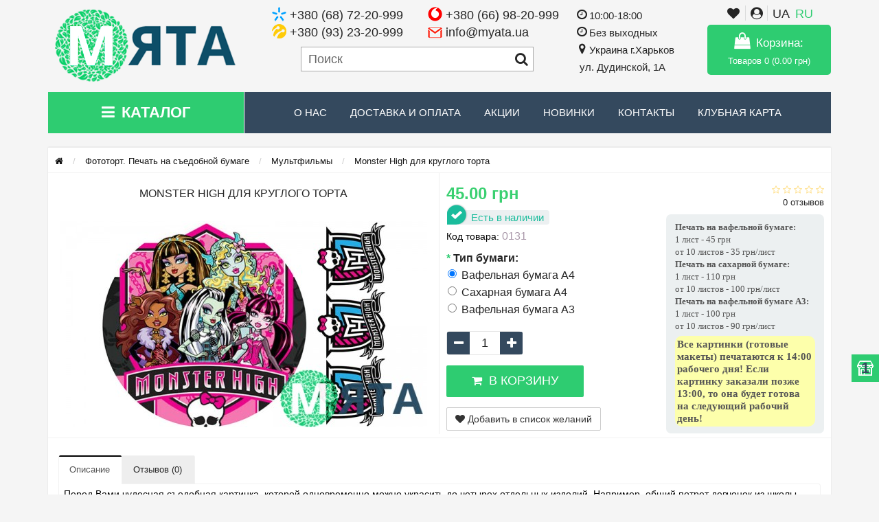

--- FILE ---
content_type: text/html; charset=utf-8
request_url: https://myata.ua/ru/fototort/multfilmy/monster-high-dlya-kruglogo-torta.html
body_size: 27057
content:
<!DOCTYPE html>
<html lang="ru" xml:lang="ru">
<head>
<meta http-equiv="Content-Type" content="text/html; charset=utf-8">
<meta name="viewport" content="width=device-width, initial-scale=1.0" />
<meta name="theme-color" content="#ffffff"/>
<link rel="manifest" href="manifest.json">
<title>Monster High для круглого торта - купить Фототорт. Печать на съедобной бумаге Мультфильмы в интернет магазине myata.ua | Купить Фототорт. Печать на съедобной бумаге Мультфильмы в Харькове, Киеве, Днепропетровске</title>
<base href="https://myata.ua/ru/" />
<meta name="description" content="Перед Вами чудесная съедобная картинка, которой одновременно можно украсить до четырех отдельных изделий. Например, общий потрет девчонок из школы Monster High однозначно подойдет для декора тортика" />

                
<!-- * = * -->
<link href="https://myata.ua/ru/fototort/multfilmy/monster-high-dlya-kruglogo-torta.html" rel="canonical" />
<!-- * = * -->
				
            

                
<!-- * = * -->
<link href="https://myata.ua/ru/image/catalog/favicon.png" rel="icon" />
<!-- * = * -->
				
            
<meta property="og:title" content="Monster High для круглого торта - купить Фототорт. Печать на съедобной бумаге Мультфильмы в интернет магазине myata.ua | Купить Фототорт. Печать на съедобной бумаге Мультфильмы в Харькове, Киеве, Днепропетровске" />
<meta property="og:type" content="website" />
<meta name="yandex-verification" content="e704f6a9b57e3525" />

<meta property="og:image" content="https://myata.ua/ru/image/cache//catalog/products/fototort/monster-high/0131-534x300-w60-72-39-16-0.jpg" />
<meta property="og:site_name" content="Мята" />

<link rel="stylesheet" type="text/css" href="catalog/view/theme/storeset/minify/b4d04e08c883b197f22efca9aed4512920.css" />
<link rel="stylesheet" type="text/css" href="catalog/view/theme/default/stylesheet/availability.css" />

<script type="text/javascript" src="catalog/view/theme/storeset/minify/6834a7b506da2d4c9ed51103c1dd8b3d20.js"></script>
<script type="text/javascript" src="catalog/view/javascript/product.js?v=9"></script>
<script type="text/javascript" src="catalog/view/javascript/avail.js"></script>
       
                <style>
            body {
                                    background-color: #F5F5F5;
                            }

                        .main-color2,  .testbutton:hover, .cart-top, .button:hover, .item .cart .button-cart:hover, .item .wishlist, .item .compare, .product-grid .product-buttons .cart:hover, .product-grid .product-buttons .wishlist, .product-list .product-buttons .wishlist, .product-grid .product-buttons .compare, .product-list .product-buttons .compare, .caption .intro-btn a, .search-box-top input[type=submit], .da-arrows span:hover, .da-slide .da-link:hover, /*ul.account-ul li:hover,*/ .account-content .buttons div .button, .wishlist-tr, .account-content .button, .slideshow-box .slideshow-plus-link:hover  {
                background-color: #34495E!important; 
            }    
                                    .main-color2-text, .main-color1-text:hover, #sstore_menu > ul > li > div.dropdown a:hover, .error, .success, .search-top .fa-search, ul.account-ul li i, input[type=search]::-webkit-input-placeholder, .account-content form legend i, .account-content .buttons div .button-back, .account-content .table-div table .button-back, .account-content h2 i, #right-block i {
                color: #34495E; 
            }    
                                    .button, .product-grid .product-buttons .cart, .testbutton, .slideshow-box .slideshow-plus-link {
                color: #FFFFFF!important;
            }    
            
                        .top-panel, #sidebar, .search-box-top, .navbar-fixed-bottom, .sidebar-a .dropdown-menu {
                background: #34495E; 
            }    
                                    .top-panel a:hover, .settings:hover span {
                color: #FFFFFF; 
            }    
                        .enter:before {
                background: url(/catalog/view/theme/storeset/images/enter.png) no-repeat;
            }
            .register:before {
                background: url(/catalog/view/theme/storeset/images/reg.png) no-repeat;
            }
                                   #phone a, #contacts .contacts-fa {
                color: #424242; 
            }    
                                    #shedule {
                color: #424242; 
            }    
                                    #cart {
                background-color: #3AD071; 
            }
            #right-block .fa-shopping-bag::before {
                color: #3AD071; 
            }     
                                    #cart #cart-total, #cart a {
                color: #FFFFFF; 
            }    
                                    nav, .sb-icon-search, .sb-search.sb-search-open .sb-icon-search, .no-js .sb-search .sb-icon-search {
                background: #34495E; 
            }    
                                    nav .main-ul > .main-li > a, nav .main-ul > .main-li > a:visited, #sstore_menu > ul > li > a, #sstore_menu > ul > li > a:visited, ul.mobile-category > li > a:hover, ul.mobile-category > li ul > li:hover > a, #megamenu-menu .nav > li > a  {
                color: #DBF3FF; 
            }
            @media only screen and (max-width: 992px) {
                #megamenu-menu .nav > li > div a {
                    color: #DBF3FF!important; 
                }
            }    
                                    nav .main-ul > .main-li:hover > a, #sstore_menu > ul > li:hover a, #megamenu-menu .nav > li > a:hover  {
                color: #FFFAFA; 
            }    
                                    .category-dropdown, #sstore_menu > ul > li > div.dropdown, #megamenu-menu .nav > li > div {
                background: #FFFFFF; 
            }    
                                    .category-dropdown > .sub-ul > .sub-li a.sub-category, .category-dropdown > .sub-ul > .sub-li ul li a, #sstore_menu > ul > li > div.dropdown a, #megamenu-menu .nav > li > div a  {
                color: #252525; 
            }    
                                    #search input {
                background: #FFFFFF; 
            }    
                        #search input {
                background-position: 6px 6px;
                background-repeat: no-repeat;
            }
                        .box-heading {
                background: #34495E; 
            }    
                                    .box-heading {
                color: #DBF3FF; 
            }    
                                    ul.box-category  li a, ul.box-category li a:visited {
                color: #454343; 
            }    
                                    #sstore-3-level > ul > li > a {
                background: #34495E; 
            }    
                                    #sstore-3-level ul ul li a {
                background: #535E6B; 
            }    
                                    #sstore-3-level > ul > li > a {
                color: #FFFFFF; 
            }    
                                    #sstore-3-level > ul > li > a:hover {
                color: #D8F3F0; 
            }    
                                    #sstore-3-level ul ul li a {
                color: #DDDDDD; 
            }    
                                    #sstore-3-level ul ul li a:hover {
                color: #FFFFFF; 
            }    
                                    #sstore-3-level ul ul ul li a.current-link {
                color: #F8FF74; 
            }    
                                    .product-list .price-old, .product-grid .price-old {
                color: #848484; 
            }    
                                    .product-list .price-new, .product-grid .price-new, .product-grid .price, .item .price, .swiper-slide .price-new {
                color: #3AD071; 
            }    
                                                .product-info > .right .price-new {
                color: #3AD071; 
            }    
                                    .product-info .price-new {
                color: #3AD071; 
            }    
                                                .product-info > .right .cart .button {
                color: #FFFFFF; 
            }    
                        .product-info > .right .cart .button:hover {
                background: url(/catalog/view/theme/storeset/images/to-cart-hover.png) no-repeat 16% 46%,#ff5100;
            }
                        .footer-top {
                background: #34495E; 
            }    
                                    p.subscribe, footer .socials a, footer .contacts ul li, footer .contacts ul li a, .terms-footer-block, .terms-footer-block a {
                color: #FFFFFF; 
            }    
                                    footer .oct-footer-h3 {
                color: #EEEEEE; 
            }    
                                    footer .top-f.oct-footer-h3 {
                color: #EEEEEE; 
            }    
                                    .footer-top .about p, .footer-top .about p a {
                color: #EEEEEE; 
            }    
                                    .footer-middle {
                background: #34495E; 
            }    
                                    footer .footer-middle ul > li > a, footer .footer-middle ul > li > a:visited, footer .footer-middle ul > li > a:hover {
                color: #FFFFFF; 
            }    
                                    #powered {
                background: #2C3E50; 
            }    
                                    #powered .copyright {
                color: #EEEEEE; 
            }    
                                    #powered .copyright a, #powered .copyright a:visited {
                color: #EEEEEE; 
            }    
                                    #sidebar-toggle span,#search-top span, .login-top-mobile span, .cart-top-mobile span {
                 color: #D9ECFF; 
            }    
                                                @media only screen and (max-width: 768px){
                .top-panel, .search-box-top {
                    background: #34495E; 
                }
                }    
                                    #sidebar {
                 background: #34495E; 
            }    
            
            .navbar-fixed-bottom { display: none;}                                                              #contactsservvwq1{visibility:hidden;}  
                    
                .well.well-sm{
            font-size: 16px;
            color: red;
        }
                </style>
                

        

                    
            

<script type="text/javascript">

var text_simple_novaposhta_js = 'Номер отделения'
var text_button_avail_js = 'Уведомить о наличии!'
var text_button_to_cart_js = 'В корзину'

var product_notification_can_be_created = 'Уведомление о наличии товара можно создать только на странице товара!<br>'
var product_notification_go_page_link = 'Перейти на страницу товара'

            $( ".menu-alt" ).click(function() {
              $( ".mobile-category" ).slideToggle( "slow", function() {
                // Animation complete.
              });
              $('.mobile-category').css('display','block');
            });

store_num = '1'

!function(a){var b=/iPhone/i,c=/iPod/i,d=/iPad/i,e=/(?=.*\bAndroid\b)(?=.*\bMobile\b)/i,f=/Android/i,g=/(?=.*\bAndroid\b)(?=.*\bSD4930UR\b)/i,h=/(?=.*\bAndroid\b)(?=.*\b(?:KFOT|KFTT|KFJWI|KFJWA|KFSOWI|KFTHWI|KFTHWA|KFAPWI|KFAPWA|KFARWI|KFASWI|KFSAWI|KFSAWA)\b)/i,i=/IEMobile/i,j=/(?=.*\bWindows\b)(?=.*\bARM\b)/i,k=/BlackBerry/i,l=/BB10/i,m=/Opera Mini/i,n=/(CriOS|Chrome)(?=.*\bMobile\b)/i,o=/(?=.*\bFirefox\b)(?=.*\bMobile\b)/i,p=new RegExp("(?:Nexus 7|BNTV250|Kindle Fire|Silk|GT-P1000)","i"),q=function(a,b){return a.test(b)},r=function(a){var r=a||navigator.userAgent,s=r.split("[FBAN");return"undefined"!=typeof s[1]&&(r=s[0]),s=r.split("Twitter"),"undefined"!=typeof s[1]&&(r=s[0]),this.apple={phone:q(b,r),ipod:q(c,r),tablet:!q(b,r)&&q(d,r),device:q(b,r)||q(c,r)||q(d,r)},this.amazon={phone:q(g,r),tablet:!q(g,r)&&q(h,r),device:q(g,r)||q(h,r)},this.android={phone:q(g,r)||q(e,r),tablet:!q(g,r)&&!q(e,r)&&(q(h,r)||q(f,r)),device:q(g,r)||q(h,r)||q(e,r)||q(f,r)},this.windows={phone:q(i,r),tablet:q(j,r),device:q(i,r)||q(j,r)},this.other={blackberry:q(k,r),blackberry10:q(l,r),opera:q(m,r),firefox:q(o,r),chrome:q(n,r),device:q(k,r)||q(l,r)||q(m,r)||q(o,r)||q(n,r)},this.seven_inch=q(p,r),this.any=this.apple.device||this.android.device||this.windows.device||this.other.device||this.seven_inch,this.phone=this.apple.phone||this.android.phone||this.windows.phone,this.tablet=this.apple.tablet||this.android.tablet||this.windows.tablet,"undefined"==typeof window?this:void 0},s=function(){var a=new r;return a.Class=r,a};"undefined"!=typeof module&&module.exports&&"undefined"==typeof window?module.exports=r:"undefined"!=typeof module&&module.exports&&"undefined"!=typeof window?module.exports=s():"function"==typeof define&&define.amd?define("isMobile",[],a.isMobile=s()):a.isMobile=s()}(this);


$(document).ready(function(){


    $(".span-lang-class-click .lang-choose-span").on("click", function(e) {
        e.preventDefault()
        var t = this

        $.get("index.php?route=checkout/simplecheckout/cartAfterChangeLangWithoutRefreshPage").done(function( data ) {
            
            $('#form_lang_id').remove()
            var form = $('<form id="form_lang_id" action="index.php?route=common/language/language" method="post"><input type="hidden" name="code" value="'+$(t).attr("data")+'" /><input type="hidden" name="redirect" value="'+window.location.href+'" /></form>');

            $('body').append(form);
            form.submit();

        })
    
    })

    $('.span-lang-class-mobile').click(function(){
        $('.lang-choose-div').slideToggle("slow")
    })


    $.each($('#contacts a[onclick*=viber]'), function(i, el) {
        var click_text = $(el).attr('onclick')

        if(!isMobile.any){
            $(el).attr('onclick', click_text.replace(/add/g, 'chat'))
        }
    })

    $.each($('article#content a[onclick*=viber]'), function(i, el) {
        var click_article_text = $(el).attr('onclick')

        if(!isMobile.any){
            $(el).attr('onclick', click_article_text.replace(/add/g, 'chat'))
        }
    })    

    $.each($('.footer-phones-div a[onclick*=viber]'), function(i, el) {
        var click_article_text = $(el).attr('onclick')

        if(!isMobile.any){
            $(el).attr('onclick', click_article_text.replace(/add/g, 'chat'))
        }
    })

    $('body').on('click', '.simplecheckout-block-content label[for="filterit1.filterit0"], .simplecheckout-block-content label[for="filterit2.filterit0"]', function(e){
        if($(e.target).text().match(/харків|харьков/gi)){
            if($(e.target).parent().find('input:checked').length){
                $('.simplecheckout-block-content .wh2-choose-div').parent().toggle()
                 if($('.simplecheckout-block-content .wh2-choose-div').parent().is(":visible")){

                    var t0 = this
                    $(this).parent().mouseleave(function() {
                        $('.simplecheckout-block-content .wh2-choose-div').parent().hide()
                        $(t0).parent().off('mouseleave')
                    })
                 }
            }
        }

        
    })



        if(isMobile.any){
        $('body').on('click', function(e){
            if($(".wh-choose-div").hasClass('wh-choose-div-opened') && !$(e.target).hasClass('wh-choose-button-i')){
                $( ".wh-choose-div" ).removeClass('wh-choose-div-opened')
            }
        })

        $('.wh-choose-button-i').on('click', function(){
            if($( ".wh-choose-div" ).hasClass('wh-choose-div-opened')){
                $( ".wh-choose-div" ).removeClass('wh-choose-div-opened')
            }else{
                $( ".wh-choose-div" ).addClass('wh-choose-div-opened')
            }

        })
    }else{

        $( ".wh-choose-button" )
                  .mouseover(function() {
                             $( ".wh-choose-div" ).addClass('wh-choose-div-opened')
                             })
                  .mouseleave(function() {
                              $( ".wh-choose-div" ).removeClass('wh-choose-div-opened')
                              $('.wh-choose-ul-li').removeClass('wh-choose-ul-li-hover')
                              $('.wh-choose-ul-li.fa.fa-dot-circle-o').addClass('wh-choose-ul-li-hover')
                              })
    }


    $('.wh-choose-ul-li').hover(
        function(){
            $('.wh-choose-ul-li').removeClass('wh-choose-ul-li-hover')
            $('.wh-choose-ul-li').addClass('wh-choose-ul-li-del-hover')
            $(this).removeClass('wh-choose-ul-li-del-hover').addClass('wh-choose-ul-li-hover')
        }, function(){ 
            $('.wh-choose-ul-li').removeClass('wh-choose-ul-li-del-hover')
        }
    )

    $('.wh-choose-ul-li').click(function(e){
        
        var origin   = window.location.origin
        var pathname = window.location.pathname
        var new_store_num = $(this).find('.wh-choose-ul-li-span').attr('data-val')
        var new_url = ''

        if(new_store_num != store_num){
            if(store_num == 1){
                new_url = pathname.replace(/^\//i, '/'+new_store_num+'/')
            }else{
                new_url = pathname.replace(/^\/(\d+)\//i, '/')
            }
            $( ".wh-choose-div" ).removeClass('wh-choose-div-opened')

            $("body").append('<div class="preloader_class"><img style="width:75px;position: fixed; top: 50%; left: 50%;margin-right: -50%;transform: translate(-50%, -50%);" src="catalog/view/theme/storeset/image/ajax-loader.gif"></div>')
            $.get( new_url + $(location).attr('search') + '&store_num_set='+new_store_num, function() {
                window.location.href = new_url + $(location).attr('search')
            })
        }else{
            return
        }

    })
        $(document).on("mouseleave", ".wh2-choose-div-opened", function(){
          $('.wh2-choose-ul-li').removeClass('wh2-choose-ul-li-hover')
          $('.wh2-choose-ul-li.fa.fa-dot-circle-o').addClass('wh2-choose-ul-li-hover')
    })


    $(document).on("mouseenter", ".wh2-choose-ul-li", function(){
            $('.wh2-choose-ul-li').removeClass('wh2-choose-ul-li-hover')
            $('.wh2-choose-ul-li').addClass('wh2-choose-ul-li-del-hover')
            $(this).removeClass('wh2-choose-ul-li-del-hover').addClass('wh2-choose-ul-li-hover')
    })

    $(document).on("mouseleave", ".wh2-choose-ul-li", function(){
            $('.wh2-choose-ul-li').removeClass('wh2-choose-ul-li-del-hover')
    })

    $(document).on("click", ".wh2-choose-ul-li", function(){
        
        var origin   = window.location.origin
        var pathname = window.location.pathname
        var new_store_num = $(this).find('.wh2-choose-ul-li-span').attr('data-val')
        var new_url = ''

        if(new_store_num != store_num){
            if(store_num == 1){
                new_url = pathname.replace(/^\//i, '/'+new_store_num+'/')
            }else{
                new_url = pathname.replace(/^\/(\d+)\//i, '/')
            }

            $("body").append('<div class="preloader_class"><img style="width:75px;position: fixed; top: 50%; left: 50%;margin-right: -50%;transform: translate(-50%, -50%);" src="catalog/view/theme/storeset/image/ajax-loader.gif"></div>')
            $.get( new_url + $(location).attr('search') + '&store_num_set='+new_store_num, function() {
                window.location.href = new_url + $(location).attr('search')
            })

            
        }else{
            return
        }

    })
    

    $("#back-top").hide();
    $(function () {
        $(window).scroll(function () {
            if ($(this).scrollTop() > 450) {
                $('#back-top').fadeIn();
            } else {
                $('#back-top').fadeOut();
            }
        });
        $('#back-top a').click(function () {
            $('body,html').animate({
                scrollTop: 0
            }, 800);
            return false;
        });
    });

    

})

        $('#loginmodal input').keydown(function(e) {
        if (e.keyCode == 13) {
            $('#loginmodal').submit();
        }
    });
    

                function poip_show_thumb(elem) {
            
            if ($(elem).attr('data-thumb') && $(elem).attr('data-image_id')) {
                            
                var main_img = $('img[data-poip_id="image_'+$(elem).attr('data-image_id')+'"]');
                if (main_img.length == 0) {
                    main_img = $('img[data-poip_id="'+$(elem).attr('data-image_id')+'"]');
                }
                
                var prev_img = main_img.attr('src'); // journal2 compatibility
                main_img.attr('src', $(elem).attr('data-thumb'));
                main_img.closest('a').attr('href', $(elem).attr('href'));
                
                // moment theme compatibility (second image)
                if ( main_img.parent().parent().is('div.product-thumb__primary') ) {
                    main_img.parent().parent().siblings('div.product-thumb__secondary').find('a').attr('href', $(elem).attr('href'));
                }
                
                // journal2 compatibility
                if (main_img.parent().hasClass('has-second-image')) {
                    main_img.parent().attr('style', main_img.parent().attr('style').replace(prev_img, $(elem).attr('data-thumb')) );
                }
                
            }
        }
        
</script>



                
        <script>
        !function(f,b,e,v,n,t,s)
        {if(f.fbq)return;n=f.fbq=function(){n.callMethod?
            n.callMethod.apply(n,arguments):n.queue.push(arguments)};
            if(!f._fbq)f._fbq=n;n.push=n;n.loaded=!0;n.version='2.0';
            n.queue=[];t=b.createElement(e);t.async=!0;
            t.src=v;s=b.getElementsByTagName(e)[0];
            s.parentNode.insertBefore(t,s)}(window, document,'script',
            'https://connect.facebook.net/en_US/fbevents.js');
        fbq('init', '2776975039202722');
        fbq('track', 'PageView');
    </script>
            <script>
                            fbq('track', 'ViewContent', {"value":45,"currency":"UAH","content_ids":["1651"],"content_type":"product"});
                    </script>
                

                                            <script>
                !function (w, d, t) {
                w.TiktokAnalyticsObject=t;var ttq=w[t]=w[t]||[];ttq.methods=["page","track","identify","instances","debug","on","off","once","ready","alias","group","enableCookie","disableCookie"],ttq.setAndDefer=function(t,e){t[e]=function(){t.push([e].concat(Array.prototype.slice.call(arguments,0)))}};for(var i=0;i<ttq.methods.length;i++)ttq.setAndDefer(ttq,ttq.methods[i]);ttq.instance=function(t){for(var e=ttq._i[t]||[],n=0;n<ttq.methods.length;n++)ttq.setAndDefer(e,ttq.methods[n]);return e},ttq.load=function(e,n){var i="https://analytics.tiktok.com/i18n/pixel/events.js";ttq._i=ttq._i||{},ttq._i[e]=[],ttq._i[e]._u=i,ttq._t=ttq._t||{},ttq._t[e]=+new Date,ttq._o=ttq._o||{},ttq._o[e]=n||{};var o=document.createElement("script");o.type="text/javascript",o.async=!0,o.src=i+"?sdkid="+e+"&lib="+t;var a=document.getElementsByTagName("script")[0];a.parentNode.insertBefore(o,a)};

                ttq.load('D0AKSH3C77UDHHUB24JG');
                ttq.page();
                }(window, document, 'ttq');
                </script>
                                    <script>
                                                ttq.track('ViewContent', {"value":45,"currency":"UAH","content_id":"1651","content_ids":["1651"],"content_type":"product","quantity":1});
                                            </script>
                                        
    
                            
    <script async src="https://www.googletagmanager.com/gtag/js?id=AW-11480548131"></script>
    <script>
        window.dataLayer = window.dataLayer || [];
        function gtag(){dataLayer.push(arguments);}
        gtag('js', new Date());
                    
                                    gtag('config', 'AW-11480548131', {'allow_enhanced_conversions': true});
                            
                    
                                    gtag('config', 'G-2L6T8BB4R1');
                            
                    
                                    gtag('config', 'GTM-5PGTF3W');
                            
            </script>

                                <script>
                    let global_sha256_email, global_sha256_phone;
                    var session_email = 'undefined';
                    if (session_email != 'undefined' && session_email != '')
                        global_sha256_email = session_email;
                    var session_phone = 'undefined';
                    if (session_phone != 'undefined' && session_phone != '')
                        global_sha256_phone = session_phone;
                </script>
            
            <script>
                        
                                            if(typeof gtag !== 'undefined')
                            gtag('event', 'view_item', {"value":45,"items":[{"id":"1651","google_business_vertical":"retail"}],"send_to":["AW-11480548131","G-2L6T8BB4R1","GTM-5PGTF3W"]} );
                                
                    </script>
                

    				<!-- START Membership -->
    				    				<!-- END Membership -->
    			

                
					<!-- * = * -->
										<!-- * = * -->
				
            
<meta name="pinterest" content=""/>  </head>

    				<!-- START Membership -->
    									    				<!-- END Membership -->
    			
<body>

<div id="oct-wrap">
    <div class="top-panel">
        <div class="container">
            <div class="row">
                <a href="#" title="sidebar menu" data-toggle="body" id="sidebar-toggle">
                    <span class="fa fa-bars"></span>
                </a>
                                                            <a href="https://myata.ua/ru/" class="mobile-logo"><img src="image/catalog/myata_logo_180.png" title="Мята" alt="Мята" class="mobile-logo-img"/></a>
                                                    <div class="mobile-icons-top">
                    <a href="#" title="search icon" id="search-top" class="search-top"><span class="fa fa-search"></span></a>
                    <div class="search-box-top">
                        
                        <input type="search" name="search" class="col-xs-10" id="story-top" value="" placeholder="Поиск" onclick="this.value = '';">
                        <div style="width: 0px;height: 0px;"><span class="fa fa-close" id="span_ti_close_mobile"></span></div>
                        <input type="submit" class="col-xs-2 top-search-submit" value="Поиск">
                    </div>
                                        <a title="cart" href="simplecheckout" class="cart-top-mobile">
                        <span class="fa fa-shopping-cart"></span>
                        <div class="cart-cols" id="cart-loading"></div>
                    </a>
                                            <a rel="nofollow" class="login-top-mobile" title="login" onclick="$('#modaltrigger').click();"><span class="fa fa-user-circle"></span></a>
                    
                        <span class="span-lang-class-mobile span-lang-class-click">RU                            <div class="lang-choose-div">
                               <ul class="lang-choose-ul">
                                    <li class="lang-choose-ul-li" style="padding-top: 5px;">
                                        <span data="ua-ua" class="lang-choose-span">UA</span>
                                    </li>
                                    <li>
                                        <span class="lang-choose-ul-li-divider"></span>
                                    </li>
                                    <li class="lang-choose-ul-li lang-choose-ul-li-hover" style="padding-top: 3px; padding-bottom: 5px;">
                                        <span data="ru-ru" class="lang-choose-span">RU</span>
                                    </li>
                                </ul>
                            </div>
                    </span>


                </div>
                    
                <ul class="col-sm-7 col-md-5 top-panel-ul">
                                            <li><a href="https://myata.ua/ru/o-nas.html">О нас</a></li>
                                            <li><a href="https://myata.ua/ru/dostavka-i-oplata.html">Доставка и Оплата</a></li>
                                            <li><a href="https://myata.ua/ru/contact-us.html">Контакты</a></li>
                                    </ul>
                
            </div>
        </div>
    </div>
    <div class="sidebar-box"></div>
        <div id="sidebar" data-role="sideslide">
            
               <div id="accordion" class="panel-group mobile-megamenu-vertical">
                   
                   
                   
                   <div class="mobile-menu-row-category">
                       <div id="mobile-megamenu-menu" class="mobile-navbar">
                           <div id="mobile-oct_menu_header" class="mobile-nav mobile-navbar-nav">
                               <div class="mobile-oct_megamenutoggle-wrapper">Каталог</div>
                               <div class="mobile-megamenu-wrapper">
                                   <ul class="mobile-oct_megamenu">
                                       
                                                                                                                     <li class="mobile-dropdown">
                                           <a class="mobile-megamenu-level-1" href="pasha">Пасха</a>
                                       </li>
                                                                              
                                                                              <li class="mobile-divider_custom"><span class="mobile-divider_custom_span"></span></li>
                                                                              
                                                                                                                     <li class="mobile-dropdown">
                                           <a class="mobile-megamenu-level-1" href="dlya-vlyublennyh">Для Влюбленных</a>
                                       </li>
                                                                              
                                                                              <li class="mobile-divider_custom"><span class="mobile-divider_custom_span"></span></li>
                                                                              
                                                                                                                     <li class="mobile-dropdown">
                                           <a class="mobile-megamenu-level-1" href="korony-dlya-torta">Короны для торта</a>
                                       </li>
                                                                              
                                                                              <li class="mobile-divider_custom"><span class="mobile-divider_custom_span"></span></li>
                                                                              
                                                                                                                     <li class="mobile-dropdown mobile-sub-menu">
                                           <span class="mobile-sub-menu-span">
                                               <a class="mobile-megamenu-level-1" href="fototort">Фототорт. Печать на съедобной бумаге</a>
                                               <span class="mobile-megamenu-toggle-a"><span class="mobile-megamenu-toggle-span"></span></span>
                                           </span>
                                           <div class="mobile-dropdown-menu mobile-megamenu-type-category-simple">
                                               <div class="mobile-dropdown-inner">
                                                                                                      <ul class="mobile-list-unstyled mobile-megamenu-haschild mobile-simple-category">
                                                                                                              <li class="mobile-dropdown ">
                                                           <span class="mobile-sub-menu-span">
                                                           <a class="mobile-megamenu-level-2" href="https://myata.ua/ru/fototort/svoe-foto-na-tort-pishchevaya-bumaga">Свое фото на торт. Пищевая бумага</a>
                                                                                                                  </li>
                                                                                                              <li class="mobile-divider_custom"><span class="mobile-divider_custom_span"></span></li>
                                                                                                                                                                     <li class="mobile-dropdown ">
                                                           <span class="mobile-sub-menu-span">
                                                           <a class="mobile-megamenu-level-2" href="https://myata.ua/ru/fototort/dlya-bento">Для Бенто</a>
                                                                                                                  </li>
                                                                                                              <li class="mobile-divider_custom"><span class="mobile-divider_custom_span"></span></li>
                                                                                                                                                                     <li class="mobile-dropdown ">
                                                           <span class="mobile-sub-menu-span">
                                                           <a class="mobile-megamenu-level-2" href="https://myata.ua/ru/fototort/dlya-kapkeykov-i-pryanikov">Для капкейков, пряников, топперов, леденцов</a>
                                                                                                                  </li>
                                                                                                              <li class="mobile-divider_custom"><span class="mobile-divider_custom_span"></span></li>
                                                                                                                                                                     <li class="mobile-dropdown ">
                                                           <span class="mobile-sub-menu-span">
                                                           <a class="mobile-megamenu-level-2" href="https://myata.ua/ru/fototort/dengi">Деньги</a>
                                                                                                                  </li>
                                                                                                              <li class="mobile-divider_custom"><span class="mobile-divider_custom_span"></span></li>
                                                                                                                                                                     <li class="mobile-dropdown ">
                                                           <span class="mobile-sub-menu-span">
                                                           <a class="mobile-megamenu-level-2" href="https://myata.ua/ru/fototort/multfilmy">Мультфильмы</a>
                                                                                                                  </li>
                                                                                                              <li class="mobile-divider_custom"><span class="mobile-divider_custom_span"></span></li>
                                                                                                                                                                     <li class="mobile-dropdown ">
                                                           <span class="mobile-sub-menu-span">
                                                           <a class="mobile-megamenu-level-2" href="https://myata.ua/ru/fototort/igry">Игры</a>
                                                                                                                  </li>
                                                                                                              <li class="mobile-divider_custom"><span class="mobile-divider_custom_span"></span></li>
                                                                                                                                                                     <li class="mobile-dropdown ">
                                                           <span class="mobile-sub-menu-span">
                                                           <a class="mobile-megamenu-level-2" href="https://myata.ua/ru/fototort/prazdniki">Праздники</a>
                                                                                                                  </li>
                                                                                                              <li class="mobile-divider_custom"><span class="mobile-divider_custom_span"></span></li>
                                                                                                                                                                     <li class="mobile-dropdown ">
                                                           <span class="mobile-sub-menu-span">
                                                           <a class="mobile-megamenu-level-2" href="https://myata.ua/ru/fototort/vyshivanki-ukraina">Вышиванки, Украина</a>
                                                                                                                  </li>
                                                                                                              <li class="mobile-divider_custom"><span class="mobile-divider_custom_span"></span></li>
                                                                                                                                                                     <li class="mobile-dropdown ">
                                                           <span class="mobile-sub-menu-span">
                                                           <a class="mobile-megamenu-level-2" href="https://myata.ua/ru/fototort/filmy">Фильмы</a>
                                                                                                                  </li>
                                                                                                              <li class="mobile-divider_custom"><span class="mobile-divider_custom_span"></span></li>
                                                                                                                                                                     <li class="mobile-dropdown ">
                                                           <span class="mobile-sub-menu-span">
                                                           <a class="mobile-megamenu-level-2" href="https://myata.ua/ru/fototort/muzyka">Музыка, исполнители</a>
                                                                                                                  </li>
                                                                                                              <li class="mobile-divider_custom"><span class="mobile-divider_custom_span"></span></li>
                                                                                                                                                                     <li class="mobile-dropdown ">
                                                           <span class="mobile-sub-menu-span">
                                                           <a class="mobile-megamenu-level-2" href="https://myata.ua/ru/fototort/raznoe">Разное</a>
                                                                                                                  </li>
                                                                                                              <li class="mobile-divider_custom"><span class="mobile-divider_custom_span"></span></li>
                                                                                                                                                                     <li class="mobile-dropdown ">
                                                           <span class="mobile-sub-menu-span">
                                                           <a class="mobile-megamenu-level-2" href="https://myata.ua/ru/fototort/tekstury-lenty">Текстуры, ленты, шаблоны</a>
                                                                                                                  </li>
                                                                                                              <li class="mobile-divider_custom"><span class="mobile-divider_custom_span"></span></li>
                                                                                                                                                                     <li class="mobile-dropdown ">
                                                           <span class="mobile-sub-menu-span">
                                                           <a class="mobile-megamenu-level-2" href="https://myata.ua/ru/fototort/nadpisi-ramki-birki">Этикетки, надписи, рамки, бирки</a>
                                                                                                                  </li>
                                                                                                                                                                 </ul>
                                                                                                  </div>
                                           </div>
                                       </li>
                                                                              
                                                                              <li class="mobile-divider_custom"><span class="mobile-divider_custom_span"></span></li>
                                                                              
                                                                                                                     <li class="mobile-dropdown mobile-sub-menu">
                                           <span class="mobile-sub-menu-span">
                                               <a class="mobile-megamenu-level-1" href="saharnye-ukrasheniya-i-kruzheva">Кондитерский декор и готовые изделия</a>
                                               <span class="mobile-megamenu-toggle-a"><span class="mobile-megamenu-toggle-span"></span></span>
                                           </span>
                                           <div class="mobile-dropdown-menu mobile-megamenu-type-category-simple">
                                               <div class="mobile-dropdown-inner">
                                                                                                      <ul class="mobile-list-unstyled mobile-megamenu-haschild mobile-simple-category">
                                                                                                              <li class="mobile-dropdown ">
                                                           <span class="mobile-sub-menu-span">
                                                           <a class="mobile-megamenu-level-2" href="https://myata.ua/ru/saharnye-ukrasheniya-i-kruzheva/vafelnyy-dekor">Вафельный декор</a>
                                                                                                                  </li>
                                                                                                              <li class="mobile-divider_custom"><span class="mobile-divider_custom_span"></span></li>
                                                                                                                                                                     <li class="mobile-dropdown ">
                                                           <span class="mobile-sub-menu-span">
                                                           <a class="mobile-megamenu-level-2" href="https://myata.ua/ru/saharnye-ukrasheniya-i-kruzheva/pashalnyy-dekor">Пасхальный декор</a>
                                                                                                                  </li>
                                                                                                              <li class="mobile-divider_custom"><span class="mobile-divider_custom_span"></span></li>
                                                                                                                                                                     <li class="mobile-dropdown ">
                                                           <span class="mobile-sub-menu-span">
                                                           <a class="mobile-megamenu-level-2" href="https://myata.ua/ru/saharnye-ukrasheniya-i-kruzheva/pryaniki">Пряники</a>
                                                                                                                  </li>
                                                                                                              <li class="mobile-divider_custom"><span class="mobile-divider_custom_span"></span></li>
                                                                                                                                                                     <li class="mobile-dropdown ">
                                                           <span class="mobile-sub-menu-span">
                                                           <a class="mobile-megamenu-level-2" href="https://myata.ua/ru/saharnye-ukrasheniya-i-kruzheva/beze-makaronsy-sfery">Безе, макаронсы, сферы, леденцы</a>
                                                                                                                  </li>
                                                                                                              <li class="mobile-divider_custom"><span class="mobile-divider_custom_span"></span></li>
                                                                                                                                                                     <li class="mobile-dropdown ">
                                                           <span class="mobile-sub-menu-span">
                                                           <a class="mobile-megamenu-level-2" href="https://myata.ua/ru/saharnye-ukrasheniya-i-kruzheva/figurki">Фигурки и Цветы</a>
                                                                                                                  </li>
                                                                                                              <li class="mobile-divider_custom"><span class="mobile-divider_custom_span"></span></li>
                                                                                                                                                                     <li class="mobile-dropdown ">
                                                           <span class="mobile-sub-menu-span">
                                                           <a class="mobile-megamenu-level-2" href="https://myata.ua/ru/saharnye-ukrasheniya-i-kruzheva/saharnye-toppery">Сахарные топперы</a>
                                                                                                                  </li>
                                                                                                              <li class="mobile-divider_custom"><span class="mobile-divider_custom_span"></span></li>
                                                                                                                                                                     <li class="mobile-dropdown ">
                                                           <span class="mobile-sub-menu-span">
                                                           <a class="mobile-megamenu-level-2" href="https://myata.ua/ru/saharnye-ukrasheniya-i-kruzheva/konditerskaya-posypka">Кондитерская посыпка</a>
                                                                                                                  </li>
                                                                                                              <li class="mobile-divider_custom"><span class="mobile-divider_custom_span"></span></li>
                                                                                                                                                                     <li class="mobile-dropdown ">
                                                           <span class="mobile-sub-menu-span">
                                                           <a class="mobile-megamenu-level-2" href="https://myata.ua/ru/saharnye-ukrasheniya-i-kruzheva/suhocvety-sublimaty-chipsy">Сухоцветы, сублиматы, чипсы</a>
                                                                                                                  </li>
                                                                                                              <li class="mobile-divider_custom"><span class="mobile-divider_custom_span"></span></li>
                                                                                                                                                                     <li class="mobile-dropdown ">
                                                           <span class="mobile-sub-menu-span">
                                                           <a class="mobile-megamenu-level-2" href="https://myata.ua/ru/saharnye-ukrasheniya-i-kruzheva/saharnoe-kruzhevo">Сахарное кружево, Ткани, Шелк, Золото</a>
                                                                                                                  </li>
                                                                                                                                                                 </ul>
                                                                                                  </div>
                                           </div>
                                       </li>
                                                                              
                                                                              <li class="mobile-divider_custom"><span class="mobile-divider_custom_span"></span></li>
                                                                              
                                                                                                                     <li class="mobile-dropdown mobile-sub-menu">
                                           <span class="mobile-sub-menu-span">
                                               <a class="mobile-megamenu-level-1" href="konditerskie-ingredienty">Кондитерские ингредиенты</a>
                                               <span class="mobile-megamenu-toggle-a"><span class="mobile-megamenu-toggle-span"></span></span>
                                           </span>
                                           <div class="mobile-dropdown-menu mobile-megamenu-type-category-simple">
                                               <div class="mobile-dropdown-inner">
                                                                                                      <ul class="mobile-list-unstyled mobile-megamenu-haschild mobile-simple-category">
                                                                                                              <li class="mobile-dropdown ">
                                                           <span class="mobile-sub-menu-span">
                                                           <a class="mobile-megamenu-level-2" href="https://myata.ua/ru/konditerskie-ingredienty/vafelnaya-risovaya-bumaga">Вафельная, Рисовая бумага</a>
                                                                                                                  </li>
                                                                                                              <li class="mobile-divider_custom"><span class="mobile-divider_custom_span"></span></li>
                                                                                                                                                                     <li class="mobile-dropdown ">
                                                           <span class="mobile-sub-menu-span">
                                                           <a class="mobile-megamenu-level-2" href="https://myata.ua/ru/konditerskie-ingredienty/shokolad-glazur">Глазурь, какао-продукты</a>
                                                                                                                  </li>
                                                                                                              <li class="mobile-divider_custom"><span class="mobile-divider_custom_span"></span></li>
                                                                                                                                                                     <li class="mobile-dropdown ">
                                                           <span class="mobile-sub-menu-span">
                                                           <a class="mobile-megamenu-level-2" href="https://myata.ua/ru/konditerskie-ingredienty/shokolad">Шоколад</a>
                                                                                                                  </li>
                                                                                                              <li class="mobile-divider_custom"><span class="mobile-divider_custom_span"></span></li>
                                                                                                                                                                     <li class="mobile-dropdown ">
                                                           <span class="mobile-sub-menu-span">
                                                           <a class="mobile-megamenu-level-2" href="https://myata.ua/ru/konditerskie-ingredienty/syri-slivki-moloko">Сыри, сливки, молоко</a>
                                                                                                                  </li>
                                                                                                              <li class="mobile-divider_custom"><span class="mobile-divider_custom_span"></span></li>
                                                                                                                                                                     <li class="mobile-dropdown ">
                                                           <span class="mobile-sub-menu-span">
                                                           <a class="mobile-megamenu-level-2" href="https://myata.ua/ru/konditerskie-ingredienty/muka-pshenichnayabezglyutenovaya">Мука пшеничная/Безглютеновая</a>
                                                                                                                  </li>
                                                                                                              <li class="mobile-divider_custom"><span class="mobile-divider_custom_span"></span></li>
                                                                                                                                                                     <li class="mobile-dropdown ">
                                                           <span class="mobile-sub-menu-span">
                                                           <a class="mobile-megamenu-level-2" href="https://myata.ua/ru/konditerskie-ingredienty/polufabrikaty-zagotovki">Полуфабрикаты, заготовки</a>
                                                                                                                  </li>
                                                                                                              <li class="mobile-divider_custom"><span class="mobile-divider_custom_span"></span></li>
                                                                                                                                                                     <li class="mobile-dropdown ">
                                                           <span class="mobile-sub-menu-span">
                                                           <a class="mobile-megamenu-level-2" href="https://myata.ua/ru/konditerskie-ingredienty/pyurepastynachinki">Пюре/Пасты/Начинки</a>
                                                                                                                  </li>
                                                                                                              <li class="mobile-divider_custom"><span class="mobile-divider_custom_span"></span></li>
                                                                                                                                                                     <li class="mobile-dropdown ">
                                                           <span class="mobile-sub-menu-span">
                                                           <a class="mobile-megamenu-level-2" href="https://myata.ua/ru/konditerskie-ingredienty/sublimirovannye-produktycukaty">Сублимированные продукты/Цукаты</a>
                                                                                                                  </li>
                                                                                                              <li class="mobile-divider_custom"><span class="mobile-divider_custom_span"></span></li>
                                                                                                                                                                     <li class="mobile-dropdown ">
                                                           <span class="mobile-sub-menu-span">
                                                           <a class="mobile-megamenu-level-2" href="https://myata.ua/ru/konditerskie-ingredienty/mastika-dlya-tortov-saharnaya-pasta">Мастика, айсинг</a>
                                                                                                                  </li>
                                                                                                              <li class="mobile-divider_custom"><span class="mobile-divider_custom_span"></span></li>
                                                                                                                                                                     <li class="mobile-dropdown ">
                                                           <span class="mobile-sub-menu-span">
                                                           <a class="mobile-megamenu-level-2" href="https://myata.ua/ru/konditerskie-ingredienty/aromatizatory">Ароматизаторы</a>
                                                                                                                  </li>
                                                                                                              <li class="mobile-divider_custom"><span class="mobile-divider_custom_span"></span></li>
                                                                                                                                                                     <li class="mobile-dropdown ">
                                                           <span class="mobile-sub-menu-span">
                                                           <a class="mobile-megamenu-level-2" href="https://myata.ua/ru/konditerskie-ingredienty/pishchevye-krasiteli-dlya-mastiki-shokolada-i-pr">Красители пищевые</a>
                                                                                                                  </li>
                                                                                                              <li class="mobile-divider_custom"><span class="mobile-divider_custom_span"></span></li>
                                                                                                                                                                     <li class="mobile-dropdown ">
                                                           <span class="mobile-sub-menu-span">
                                                           <a class="mobile-megamenu-level-2" href="https://myata.ua/ru/konditerskie-ingredienty/ingredienty">Пищевые добавки, сырьё</a>
                                                                                                                  </li>
                                                                                                                                                                 </ul>
                                                                                                  </div>
                                           </div>
                                       </li>
                                                                              
                                                                              <li class="mobile-divider_custom"><span class="mobile-divider_custom_span"></span></li>
                                                                              
                                                                                                                     <li class="mobile-dropdown">
                                           <a class="mobile-megamenu-level-1" href="vyrubki-dlya-pryanikov">Вырубки для пряников. 3d</a>
                                       </li>
                                                                              
                                                                              <li class="mobile-divider_custom"><span class="mobile-divider_custom_span"></span></li>
                                                                              
                                                                                                                     <li class="mobile-dropdown mobile-sub-menu">
                                           <span class="mobile-sub-menu-span">
                                               <a class="mobile-megamenu-level-1" href="trafarety">Трафареты</a>
                                               <span class="mobile-megamenu-toggle-a"><span class="mobile-megamenu-toggle-span"></span></span>
                                           </span>
                                           <div class="mobile-dropdown-menu mobile-megamenu-type-category-simple">
                                               <div class="mobile-dropdown-inner">
                                                                                                      <ul class="mobile-list-unstyled mobile-megamenu-haschild mobile-simple-category">
                                                                                                              <li class="mobile-dropdown ">
                                                           <span class="mobile-sub-menu-span">
                                                           <a class="mobile-megamenu-level-2" href="https://myata.ua/ru/trafarety/dlya-bento-210">Для Бенто</a>
                                                                                                                  </li>
                                                                                                              <li class="mobile-divider_custom"><span class="mobile-divider_custom_span"></span></li>
                                                                                                                                                                     <li class="mobile-dropdown ">
                                                           <span class="mobile-sub-menu-span">
                                                           <a class="mobile-megamenu-level-2" href="https://myata.ua/ru/trafarety/dlya-vlyublennyh-211">Для Влюбленных</a>
                                                                                                                  </li>
                                                                                                              <li class="mobile-divider_custom"><span class="mobile-divider_custom_span"></span></li>
                                                                                                                                                                     <li class="mobile-dropdown ">
                                                           <span class="mobile-sub-menu-span">
                                                           <a class="mobile-megamenu-level-2" href="https://myata.ua/ru/trafarety/novogodnie-trafarety">Новогодние трафареты</a>
                                                                                                                  </li>
                                                                                                              <li class="mobile-divider_custom"><span class="mobile-divider_custom_span"></span></li>
                                                                                                                                                                     <li class="mobile-dropdown ">
                                                           <span class="mobile-sub-menu-span">
                                                           <a class="mobile-megamenu-level-2" href="https://myata.ua/ru/trafarety/pashalnye-trafarety">Пасхальные трафареты</a>
                                                                                                                  </li>
                                                                                                              <li class="mobile-divider_custom"><span class="mobile-divider_custom_span"></span></li>
                                                                                                                                                                     <li class="mobile-dropdown ">
                                                           <span class="mobile-sub-menu-span">
                                                           <a class="mobile-megamenu-level-2" href="https://myata.ua/ru/trafarety/prochie">Прочие</a>
                                                                                                                  </li>
                                                                                                              <li class="mobile-divider_custom"><span class="mobile-divider_custom_span"></span></li>
                                                                                                                                                                     <li class="mobile-dropdown ">
                                                           <span class="mobile-sub-menu-span">
                                                           <a class="mobile-megamenu-level-2" href="https://myata.ua/ru/trafarety/trafarety-dlya-posypki">Трафареты для посыпки</a>
                                                                                                                  </li>
                                                                                                              <li class="mobile-divider_custom"><span class="mobile-divider_custom_span"></span></li>
                                                                                                                                                                     <li class="mobile-dropdown ">
                                                           <span class="mobile-sub-menu-span">
                                                           <a class="mobile-megamenu-level-2" href="https://myata.ua/ru/trafarety/uzor">Узор</a>
                                                                                                                  </li>
                                                                                                              <li class="mobile-divider_custom"><span class="mobile-divider_custom_span"></span></li>
                                                                                                                                                                     <li class="mobile-dropdown ">
                                                           <span class="mobile-sub-menu-span">
                                                           <a class="mobile-megamenu-level-2" href="https://myata.ua/ru/trafarety/cvety-listya-vetochki">Цветы, листья, веточки</a>
                                                                                                                  </li>
                                                                                                              <li class="mobile-divider_custom"><span class="mobile-divider_custom_span"></span></li>
                                                                                                                                                                     <li class="mobile-dropdown ">
                                                           <span class="mobile-sub-menu-span">
                                                           <a class="mobile-megamenu-level-2" href="https://myata.ua/ru/trafarety/nadpisi">Надписи</a>
                                                                                                                  </li>
                                                                                                              <li class="mobile-divider_custom"><span class="mobile-divider_custom_span"></span></li>
                                                                                                                                                                     <li class="mobile-dropdown ">
                                                           <span class="mobile-sub-menu-span">
                                                           <a class="mobile-megamenu-level-2" href="https://myata.ua/ru/trafarety/shablony-dlya-torta-cifra">Шаблоны для Торта Цифра</a>
                                                                                                                  </li>
                                                                                                                                                                 </ul>
                                                                                                  </div>
                                           </div>
                                       </li>
                                                                              
                                                                              <li class="mobile-divider_custom"><span class="mobile-divider_custom_span"></span></li>
                                                                              
                                                                                                                     <li class="mobile-dropdown">
                                           <a class="mobile-megamenu-level-1" href="moldy-dlya-karameli-shokolada-mastiki">Молды для карамели, шоколада, мастики</a>
                                       </li>
                                                                              
                                                                              <li class="mobile-divider_custom"><span class="mobile-divider_custom_span"></span></li>
                                                                              
                                                                                                                     <li class="mobile-dropdown mobile-sub-menu">
                                           <span class="mobile-sub-menu-span">
                                               <a class="mobile-megamenu-level-1" href="inventar-i-oborudovanie">Инвентарь и оборудование</a>
                                               <span class="mobile-megamenu-toggle-a"><span class="mobile-megamenu-toggle-span"></span></span>
                                           </span>
                                           <div class="mobile-dropdown-menu mobile-megamenu-type-category-simple">
                                               <div class="mobile-dropdown-inner">
                                                                                                      <ul class="mobile-list-unstyled mobile-megamenu-haschild mobile-simple-category">
                                                                                                              <li class="mobile-dropdown ">
                                                           <span class="mobile-sub-menu-span">
                                                           <a class="mobile-megamenu-level-2" href="https://myata.ua/ru/inventar-i-oborudovanie/dlya-raboty-s-hlebom">Для работы с хлебом</a>
                                                                                                                  </li>
                                                                                                              <li class="mobile-divider_custom"><span class="mobile-divider_custom_span"></span></li>
                                                                                                                                                                     <li class="mobile-dropdown ">
                                                           <span class="mobile-sub-menu-span">
                                                           <a class="mobile-megamenu-level-2" href="https://myata.ua/ru/inventar-i-oborudovanie/dlya-raboty-s-kremom">Для работы с кремом и зефиром</a>
                                                                                                                  </li>
                                                                                                              <li class="mobile-divider_custom"><span class="mobile-divider_custom_span"></span></li>
                                                                                                                                                                     <li class="mobile-dropdown ">
                                                           <span class="mobile-sub-menu-span">
                                                           <a class="mobile-megamenu-level-2" href="https://myata.ua/ru/inventar-i-oborudovanie/dlya-raboty-s-mastikoy">Для работы с мастикой</a>
                                                                                                                  </li>
                                                                                                              <li class="mobile-divider_custom"><span class="mobile-divider_custom_span"></span></li>
                                                                                                                                                                     <li class="mobile-dropdown ">
                                                           <span class="mobile-sub-menu-span">
                                                           <a class="mobile-megamenu-level-2" href="https://myata.ua/ru/inventar-i-oborudovanie/dlya-sozdaniya-cvetov">Для создания цветов</a>
                                                                                                                  </li>
                                                                                                              <li class="mobile-divider_custom"><span class="mobile-divider_custom_span"></span></li>
                                                                                                                                                                     <li class="mobile-dropdown ">
                                                           <span class="mobile-sub-menu-span">
                                                           <a class="mobile-megamenu-level-2" href="https://myata.ua/ru/inventar-i-oborudovanie/dlya-gibkogo-aysinga">Для гибкого айсинга</a>
                                                                                                                  </li>
                                                                                                              <li class="mobile-divider_custom"><span class="mobile-divider_custom_span"></span></li>
                                                                                                                                                                     <li class="mobile-dropdown ">
                                                           <span class="mobile-sub-menu-span">
                                                           <a class="mobile-megamenu-level-2" href="https://myata.ua/ru/inventar-i-oborudovanie/dlya-pryanikov-i-pechenya">Для пряников и печенья</a>
                                                                                                                  </li>
                                                                                                              <li class="mobile-divider_custom"><span class="mobile-divider_custom_span"></span></li>
                                                                                                                                                                     <li class="mobile-dropdown ">
                                                           <span class="mobile-sub-menu-span">
                                                           <a class="mobile-megamenu-level-2" href="https://myata.ua/ru/inventar-i-oborudovanie/dlya-shokolada">Для шоколада и конфет</a>
                                                                                                                  </li>
                                                                                                              <li class="mobile-divider_custom"><span class="mobile-divider_custom_span"></span></li>
                                                                                                                                                                     <li class="mobile-dropdown ">
                                                           <span class="mobile-sub-menu-span">
                                                           <a class="mobile-megamenu-level-2" href="https://myata.ua/ru/inventar-i-oborudovanie/oborudovanie">Оборудование </a>
                                                                                                                  </li>
                                                                                                              <li class="mobile-divider_custom"><span class="mobile-divider_custom_span"></span></li>
                                                                                                                                                                     <li class="mobile-dropdown ">
                                                           <span class="mobile-sub-menu-span">
                                                           <a class="mobile-megamenu-level-2" href="https://myata.ua/ru/inventar-i-oborudovanie/kuhonnye-pomoshchniki">Кухонные помощники</a>
                                                                                                                  </li>
                                                                                                              <li class="mobile-divider_custom"><span class="mobile-divider_custom_span"></span></li>
                                                                                                                                                                     <li class="mobile-dropdown ">
                                                           <span class="mobile-sub-menu-span">
                                                           <a class="mobile-megamenu-level-2" href="https://myata.ua/ru/inventar-i-oborudovanie/stoyki-dlya-tortov-etazherki-povorotnye-stoly">Стойки для тортов, этажерки, поворотные столы</a>
                                                                                                                  </li>
                                                                                                                                                                 </ul>
                                                                                                  </div>
                                           </div>
                                       </li>
                                                                              
                                                                              <li class="mobile-divider_custom"><span class="mobile-divider_custom_span"></span></li>
                                                                              
                                                                                                                     <li class="mobile-dropdown mobile-sub-menu">
                                           <span class="mobile-sub-menu-span">
                                               <a class="mobile-megamenu-level-1" href="formy">Формы для выпечки</a>
                                               <span class="mobile-megamenu-toggle-a"><span class="mobile-megamenu-toggle-span"></span></span>
                                           </span>
                                           <div class="mobile-dropdown-menu mobile-megamenu-type-category-simple">
                                               <div class="mobile-dropdown-inner">
                                                                                                      <ul class="mobile-list-unstyled mobile-megamenu-haschild mobile-simple-category">
                                                                                                              <li class="mobile-dropdown ">
                                                           <span class="mobile-sub-menu-span">
                                                           <a class="mobile-megamenu-level-2" href="https://myata.ua/ru/formy/pergament-acetatnaya-lenta">Пергамент, ацетатная лента</a>
                                                                                                                  </li>
                                                                                                              <li class="mobile-divider_custom"><span class="mobile-divider_custom_span"></span></li>
                                                                                                                                                                     <li class="mobile-dropdown ">
                                                           <span class="mobile-sub-menu-span">
                                                           <a class="mobile-megamenu-level-2" href="https://myata.ua/ru/formy/silikonovye-formy">Силиконовые формы</a>
                                                                                                                  </li>
                                                                                                              <li class="mobile-divider_custom"><span class="mobile-divider_custom_span"></span></li>
                                                                                                                                                                     <li class="mobile-dropdown ">
                                                           <span class="mobile-sub-menu-span">
                                                           <a class="mobile-megamenu-level-2" href="https://myata.ua/ru/formy/bumazhnye-formy-dlya-keksov-konfet">Бумажные формы для кексов, конфет</a>
                                                                                                                  </li>
                                                                                                              <li class="mobile-divider_custom"><span class="mobile-divider_custom_span"></span></li>
                                                                                                                                                                     <li class="mobile-dropdown ">
                                                           <span class="mobile-sub-menu-span">
                                                           <a class="mobile-megamenu-level-2" href="https://myata.ua/ru/formy/metallicheskie-formy">Металлические формы</a>
                                                                                                                  </li>
                                                                                                                                                                 </ul>
                                                                                                  </div>
                                           </div>
                                       </li>
                                                                              
                                                                              <li class="mobile-divider_custom"><span class="mobile-divider_custom_span"></span></li>
                                                                              
                                                                                                                     <li class="mobile-dropdown">
                                           <a class="mobile-megamenu-level-1" href="toppery">Топперы на торт</a>
                                       </li>
                                                                              
                                                                              <li class="mobile-divider_custom"><span class="mobile-divider_custom_span"></span></li>
                                                                              
                                                                                                                     <li class="mobile-dropdown">
                                           <a class="mobile-megamenu-level-1" href="svechi">Свечи</a>
                                       </li>
                                                                              
                                                                              <li class="mobile-divider_custom"><span class="mobile-divider_custom_span"></span></li>
                                                                              
                                                                                                                     <li class="mobile-dropdown mobile-sub-menu">
                                           <span class="mobile-sub-menu-span">
                                               <a class="mobile-megamenu-level-1" href="upakovka">Упаковка для тортов, капкейков, пряников</a>
                                               <span class="mobile-megamenu-toggle-a"><span class="mobile-megamenu-toggle-span"></span></span>
                                           </span>
                                           <div class="mobile-dropdown-menu mobile-megamenu-type-category-simple">
                                               <div class="mobile-dropdown-inner">
                                                                                                      <ul class="mobile-list-unstyled mobile-megamenu-haschild mobile-simple-category">
                                                                                                              <li class="mobile-dropdown ">
                                                           <span class="mobile-sub-menu-span">
                                                           <a class="mobile-megamenu-level-2" href="https://myata.ua/ru/upakovka/novogodnyaya-upakovka">Новогодняя упаковка</a>
                                                                                                                  </li>
                                                                                                              <li class="mobile-divider_custom"><span class="mobile-divider_custom_span"></span></li>
                                                                                                                                                                     <li class="mobile-dropdown ">
                                                           <span class="mobile-sub-menu-span">
                                                           <a class="mobile-megamenu-level-2" href="https://myata.ua/ru/upakovka/pashalnaya-upakovka">Пасхальная упаковка</a>
                                                                                                                  </li>
                                                                                                              <li class="mobile-divider_custom"><span class="mobile-divider_custom_span"></span></li>
                                                                                                                                                                     <li class="mobile-dropdown ">
                                                           <span class="mobile-sub-menu-span">
                                                           <a class="mobile-megamenu-level-2" href="https://myata.ua/ru/upakovka/bento-upakovka">Бенто упаковка</a>
                                                                                                                  </li>
                                                                                                              <li class="mobile-divider_custom"><span class="mobile-divider_custom_span"></span></li>
                                                                                                                                                                     <li class="mobile-dropdown ">
                                                           <span class="mobile-sub-menu-span">
                                                           <a class="mobile-megamenu-level-2" href="https://myata.ua/ru/upakovka/vsyo-dlya-yarusnyh-konstrukciy">Всё для ярусных конструкций</a>
                                                                                                                  </li>
                                                                                                              <li class="mobile-divider_custom"><span class="mobile-divider_custom_span"></span></li>
                                                                                                                                                                     <li class="mobile-dropdown ">
                                                           <span class="mobile-sub-menu-span">
                                                           <a class="mobile-megamenu-level-2" href="https://myata.ua/ru/upakovka/dlya-zefira-eklerov-i-desertov">Для зефира и разных десертов</a>
                                                                                                                  </li>
                                                                                                              <li class="mobile-divider_custom"><span class="mobile-divider_custom_span"></span></li>
                                                                                                                                                                     <li class="mobile-dropdown ">
                                                           <span class="mobile-sub-menu-span">
                                                           <a class="mobile-megamenu-level-2" href="https://myata.ua/ru/upakovka/dlya-kapkeykov">Для капкейков</a>
                                                                                                                  </li>
                                                                                                              <li class="mobile-divider_custom"><span class="mobile-divider_custom_span"></span></li>
                                                                                                                                                                     <li class="mobile-dropdown ">
                                                           <span class="mobile-sub-menu-span">
                                                           <a class="mobile-megamenu-level-2" href="https://myata.ua/ru/upakovka/dlya-keyk-popsov">Для кейк-попсов</a>
                                                                                                                  </li>
                                                                                                              <li class="mobile-divider_custom"><span class="mobile-divider_custom_span"></span></li>
                                                                                                                                                                     <li class="mobile-dropdown ">
                                                           <span class="mobile-sub-menu-span">
                                                           <a class="mobile-megamenu-level-2" href="https://myata.ua/ru/upakovka/dlya-pryanikov-makaronov-konfet">Для пряников, макаронов, конфет</a>
                                                                                                                  </li>
                                                                                                              <li class="mobile-divider_custom"><span class="mobile-divider_custom_span"></span></li>
                                                                                                                                                                     <li class="mobile-dropdown ">
                                                           <span class="mobile-sub-menu-span">
                                                           <a class="mobile-megamenu-level-2" href="https://myata.ua/ru/upakovka/dlya-tortov">Для тортов</a>
                                                                                                                  </li>
                                                                                                              <li class="mobile-divider_custom"><span class="mobile-divider_custom_span"></span></li>
                                                                                                                                                                     <li class="mobile-dropdown ">
                                                           <span class="mobile-sub-menu-span">
                                                           <a class="mobile-megamenu-level-2" href="https://myata.ua/ru/upakovka/lenty-napolnitel-birki-nakleyki">Ленты, наполнитель, бирки, наклейки</a>
                                                                                                                  </li>
                                                                                                              <li class="mobile-divider_custom"><span class="mobile-divider_custom_span"></span></li>
                                                                                                                                                                     <li class="mobile-dropdown ">
                                                           <span class="mobile-sub-menu-span">
                                                           <a class="mobile-megamenu-level-2" href="https://myata.ua/ru/upakovka/pakety-lenty-napolnitel">Пакеты для пряников и леденцов. Пленка</a>
                                                                                                                  </li>
                                                                                                              <li class="mobile-divider_custom"><span class="mobile-divider_custom_span"></span></li>
                                                                                                                                                                     <li class="mobile-dropdown ">
                                                           <span class="mobile-sub-menu-span">
                                                           <a class="mobile-megamenu-level-2" href="https://myata.ua/ru/upakovka/palochki">Палочки</a>
                                                                                                                  </li>
                                                                                                              <li class="mobile-divider_custom"><span class="mobile-divider_custom_span"></span></li>
                                                                                                                                                                     <li class="mobile-dropdown ">
                                                           <span class="mobile-sub-menu-span">
                                                           <a class="mobile-megamenu-level-2" href="https://myata.ua/ru/upakovka/podlozhki-podnosy">Подложки, подносы, фальш-ярусы</a>
                                                                                                                  </li>
                                                                                                              <li class="mobile-divider_custom"><span class="mobile-divider_custom_span"></span></li>
                                                                                                                                                                     <li class="mobile-dropdown ">
                                                           <span class="mobile-sub-menu-span">
                                                           <a class="mobile-megamenu-level-2" href="https://myata.ua/ru/upakovka/prozrachnye-korobki">Прозрачные коробки. Аквариумы</a>
                                                                                                                  </li>
                                                                                                              <li class="mobile-divider_custom"><span class="mobile-divider_custom_span"></span></li>
                                                                                                                                                                     <li class="mobile-dropdown ">
                                                           <span class="mobile-sub-menu-span">
                                                           <a class="mobile-megamenu-level-2" href="https://myata.ua/ru/upakovka/stakanchiki-dlya-desertov">Стаканчики для десертов, ложки, пипетка</a>
                                                                                                                  </li>
                                                                                                              <li class="mobile-divider_custom"><span class="mobile-divider_custom_span"></span></li>
                                                                                                                                                                     <li class="mobile-dropdown ">
                                                           <span class="mobile-sub-menu-span">
                                                           <a class="mobile-megamenu-level-2" href="https://myata.ua/ru/upakovka/derevyannye-korobki">Деревянные коробки </a>
                                                                                                                  </li>
                                                                                                              <li class="mobile-divider_custom"><span class="mobile-divider_custom_span"></span></li>
                                                                                                                                                                     <li class="mobile-dropdown ">
                                                           <span class="mobile-sub-menu-span">
                                                           <a class="mobile-megamenu-level-2" href="https://myata.ua/ru/upakovka/podarochnye-korobki">Подарочные коробки и корзины</a>
                                                                                                                  </li>
                                                                                                                                                                 </ul>
                                                                                                  </div>
                                           </div>
                                       </li>
                                                                              
                                                                              <li class="mobile-divider_custom"><span class="mobile-divider_custom_span"></span></li>
                                                                              
                                                                                                                     <li class="mobile-dropdown">
                                           <a class="mobile-megamenu-level-1" href="podarochnye-sertifikaty">Подарочные сертификаты</a>
                                       </li>
                                                                              
                                                                              <li class="mobile-divider_custom"><span class="mobile-divider_custom_span"></span></li>
                                                                              
                                                                                                                     <li class="mobile-dropdown">
                                           <a class="mobile-megamenu-level-1" href="dlya-konservacii">Для Консервации</a>
                                       </li>
                                                                              
                                                                              <li class="mobile-divider_custom"><span class="mobile-divider_custom_span"></span></li>
                                                                              
                                                                                                                     <li class="mobile-dropdown">
                                           <a class="mobile-megamenu-level-1" href="novyy-god">Новый Год 2026</a>
                                       </li>
                                                                              
                                                                              <li class="mobile-divider_custom"><span class="mobile-divider_custom_span"></span></li>
                                                                              
                                                                          </ul>
                                   <div class="clearfix"></div>
                               </div>
                               <div class="mobile-oct_megamenutoggle-wrapper">Информация</div>
                               <div>
                               <ul class="mobile-oct_megamenu">
                                   <li class="mobile-dropdown">
                                       <a rel="nofollow" class="mobile-megamenu-level-1" href="o-nas.html" title="О нас">О нас</a>
                                   </li>
                                   <li class="mobile-divider_custom"><span class="mobile-divider_custom_span"></span></li>
                                   <li class="mobile-dropdown">
                                       <a rel="nofollow" class="mobile-megamenu-level-1" href="dostavka-i-oplata.html" title="Доставка и Оплата">Доставка и Оплата</a>
                                   </li>
                                    <li class="mobile-divider_custom"><span class="mobile-divider_custom_span"></span></li>
                                    <li class="mobile-dropdown">
                                    <a rel="nofollow" class="mobile-megamenu-level-1" href="akcii.html" title="Акции">Акции</a>
                                    </li>
                                   <li class="mobile-divider_custom"><span class="mobile-divider_custom_span"></span></li>
                                   <li class="mobile-dropdown">
                                       <a rel="nofollow" class="mobile-megamenu-level-1" href="novelties.html" title="Новинки">Новинки</a>
                                   </li>
                                   <li class="mobile-divider_custom"><span class="mobile-divider_custom_span"></span></li>
                                   <li class="mobile-dropdown">
                                       <a rel="nofollow" class="mobile-megamenu-level-1" href="contact-us.html" title="Контакты">Контакты</a>
                                   </li>
                                   <li class="mobile-divider_custom"><span class="mobile-divider_custom_span"></span></li>
                                   <li class="mobile-dropdown">
                                       <a rel="nofollow" class="mobile-megamenu-level-1" href="klubnaya-karta.html" title="Клубная карта">Клубная карта</a>
                                   </li>
                                   <li class="mobile-divider_custom"><span class="mobile-divider_custom_span"></span></li>
                               </ul>
                               </div>

                           </div>
                       </div>
                   </div>
                   
                    
                </div>
        </div>
    <div class="clearfix"></div>
        
    <div id="loginmodal" style="display:none;">
    <div class="logintitle">Авторизация</div>    
    <form id="loginform" name="loginform" method="post" action="https://myata.ua/ru/index.php?route=account/login" enctype="multipart/form-data">
        <p class="fieldbox">
            <label for="email" class="email-label">Ваш email:</label>
            <input type="text" name="email" id="email" class="txtfield" autocomplete="on" tabindex="1">
        </p>
        <p class="fieldbox">
            <label for="password" class="password-label">Ваш пароль:</label>
            <input type="password" name="password" id="password" class="txtfield" tabindex="2">
        </p>
        <p class="fieldbox">
            <input type="submit" name="loginbtn" id="loginbtn" class="button" value="Войти" tabindex="3">
        </p>
    </form>
    <div class="login-help">
    <a rel="nofollow" href="https://myata.ua/ru/simpleregister" title="Регистрация">Регистрация</a> | <a rel="nofollow" href="https://myata.ua/ru/index.php?route=account/forgotten" title="Забыли пароль?">Забыли пароль?</a>
    </div>
    </div>
      
    <div class="container">
       <!-- ============ header =================== -->
            <header class="row" id="header_menu_id">
                 
                                                                       <div class="col-sm-3 col-md-3">
                            <div class="header_logo">
                                <a href="https://myata.ua/ru/"><img class="img-responsive" src="https://myata.ua/ru/image/catalog/logo_myata_in_ua.png" title="Мята" alt="Мята" /></a>
                            </div>
                          </div>
                            
                                  
                    <div id="contacts" class="col-sm-5 col-md-5">
                        <div class="row">
                                                        <div class="col-sm-6 col-md-6 phone-header">
                                <i class="header-kyivstar"></i>
                                <div>
                                    <a rel="nofollow" href="javascript:void(0);" onclick="window.location.href='tel:+380687220999';">+380 (68) 72-20-999</a>
                                </div>
                                <i class="header-lifecell"></i>
                                <div>
                                    <a rel="nofollow" href="javascript:void(0);" onclick="window.location.href='tel:+380932320999';">+380 (93) 23-20-999</a>
                                </div>                                
                            </div>
                            <div class="col-sm-6 col-md-6 phone-header">
                                <i class="header-vodafone"></i>
                                <div>
                                    <a rel="nofollow" href="javascript:void(0);" onclick="window.location.href='tel:+380669820999';">+380 (66) 98-20-999</a>
                                </div>
                                <i class="header-google"></i>
                                <div style="text-align: left;">
                                    <a rel="nofollow" style="padding-left: 5px;" href="javascript:void(0);" onclick="window.location.href='mailto:info@myata.ua';">info@myata.ua</a>
                                </div>                                
                            </div>
                                                    </div>
                        <div class="row">
                            <div class="col-sm-12 col-md-12" id="before-header-search">
                                <div class="header-search" id="search">
                                    <input name="search" type="text" value="" id="story" placeholder="Поиск" minlength="2" autocomplete="off">
                                        <button title="search"><i class="fa fa-search"></i></button>
                                </div>
                            </div>
                        </div>
                    </div>
                    <div id="shedule_id" class="col-sm-4 col-md-4">
                        <div class="row">
                            <div class="col-sm-6 col-md-6 header-shedule-class">
                                                                <div>
                                    <div>
<i class="fa fa-clock-o"></i>
10:00-18:00
</div>
<div>
<i class="fa fa-clock-o"></i>
Без выходных
</div>                                </div>
                                <div>
                                <i class="fa fa-map-marker"></i>    
                                    Украина г.Харьков<br>
&nbsp;ул. Дудинской, 1А                                </div>
                                                            </div>
                            <div class="col-sm-6 col-md-6 header-right-block-col">
                                <div class="top-panel-right" style="display: inherit;text-align: center;">
                                    <span class="ti-heart-span"><a title="wishlist" class="a-ti-heart" rel="nofollow" href="https://myata.ua/ru/index.php?route=account/wishlist" id="wishlist-total"><span class="fa fa-heart"></span></a></span>
                                    <span class="span-2-class"></span>
                                    <span class="ti-user-span">
                                                                                <a title="login" rel="nofollow" href="#loginmodal" rel="nofollow" class="register" id="modaltrigger"><span class="fa fa-user-circle"></span></a>
                                                                            </span>
                                    <span class="span-2-class"></span>
                                    <span class="span-lang-class span-lang-class-click">
                                        <span data="ua-ua" class="lang-choose-span lang-choose-span-ua">UA</span>
                                        <span data="ru-ru" class="lang-choose-span lang-choose-span-ru lang-choose-span-hover">RU</span>
                                    </span>
                                                                    </div>
                                <div class="header-right-block">
                                    <div class="header-right-block-next">
                                        <div class="header-right-block-first-div">
                                            <i class="fa fa-shopping-bag"></i>
                                            Корзина:                                        </div>
                                        <div id="cart">
  <div class="heading">
    <a rel="nofollow" href="simplecheckout"><span id="cart-total">Товаров 0 (0.00 грн)</span></a>
      </div>
  <div style="clear: both;"></div>
</div>
                                        <div class="clearfix"></div>
                                    </div>
                                </div>
                            </div>
                        </div>
                    </div>
                            </header>
            
        <!-- ============ menu =================== -->
                <div class="container megamenu-vertical">
            <div class="row menu-row">
            <div class="col-md-3 menu-row-category">
                <div id="megamenu-menu" class="navbar">
                    <div id="oct_menu_header" class="nav navbar-nav">
                        <div class="oct_megamenutoggle-wrapper"><i class="fa fa-bars"></i>Каталог</div>
                        <div class="megamenu-wrapper">
                            <ul class="oct_megamenu">
                                
                                                                                                            <li class="dropdown">
                                            <a href="pasha">Пасха</a>
                                        </li>
                                                                        
                                                                            <li class="divider_custom"><span class="divider_custom_span"></span></li>
                                                                        
                                                                                                                <li class="dropdown">
                                            <a href="dlya-vlyublennyh">Для Влюбленных</a>
                                        </li>
                                                                        
                                                                            <li class="divider_custom"><span class="divider_custom_span"></span></li>
                                                                        
                                                                                                                <li class="dropdown">
                                            <a href="korony-dlya-torta">Короны для торта</a>
                                        </li>
                                                                        
                                                                            <li class="divider_custom"><span class="divider_custom_span"></span></li>
                                                                        
                                                                                                            <li class="dropdown sub-menu">
                                        <a href="fototort">Фототорт. Печать на съедобной бумаге</a>
                                    <div class="dropdown-menu megamenu-type-category-simple">
                                        <div class="dropdown-inner">
                                                                                        <ul class="list-unstyled megamenu-haschild simple-category">
                                                                                                <li class="dropdown ">
                                                    <a href="https://myata.ua/ru/fototort/svoe-foto-na-tort-pishchevaya-bumaga">Свое фото на торт. Пищевая бумага</a>
                                                                 
                                                </li>
                                                                                                <li class="divider_custom"><span class="divider_custom_span"></span></li>
                                                                                                                                                <li class="dropdown ">
                                                    <a href="https://myata.ua/ru/fototort/dlya-bento">Для Бенто</a>
                                                                 
                                                </li>
                                                                                                <li class="divider_custom"><span class="divider_custom_span"></span></li>
                                                                                                                                                <li class="dropdown ">
                                                    <a href="https://myata.ua/ru/fototort/dlya-kapkeykov-i-pryanikov">Для капкейков, пряников, топперов, леденцов</a>
                                                                 
                                                </li>
                                                                                                <li class="divider_custom"><span class="divider_custom_span"></span></li>
                                                                                                                                                <li class="dropdown ">
                                                    <a href="https://myata.ua/ru/fototort/dengi">Деньги</a>
                                                                 
                                                </li>
                                                                                                <li class="divider_custom"><span class="divider_custom_span"></span></li>
                                                                                                                                                <li class="dropdown ">
                                                    <a href="https://myata.ua/ru/fototort/multfilmy">Мультфильмы</a>
                                                                 
                                                </li>
                                                                                                <li class="divider_custom"><span class="divider_custom_span"></span></li>
                                                                                                                                                <li class="dropdown ">
                                                    <a href="https://myata.ua/ru/fototort/igry">Игры</a>
                                                                 
                                                </li>
                                                                                                <li class="divider_custom"><span class="divider_custom_span"></span></li>
                                                                                                                                                <li class="dropdown ">
                                                    <a href="https://myata.ua/ru/fototort/prazdniki">Праздники</a>
                                                                 
                                                </li>
                                                                                                <li class="divider_custom"><span class="divider_custom_span"></span></li>
                                                                                                                                                <li class="dropdown ">
                                                    <a href="https://myata.ua/ru/fototort/vyshivanki-ukraina">Вышиванки, Украина</a>
                                                                 
                                                </li>
                                                                                                <li class="divider_custom"><span class="divider_custom_span"></span></li>
                                                                                                                                                <li class="dropdown ">
                                                    <a href="https://myata.ua/ru/fototort/filmy">Фильмы</a>
                                                                 
                                                </li>
                                                                                                <li class="divider_custom"><span class="divider_custom_span"></span></li>
                                                                                                                                                <li class="dropdown ">
                                                    <a href="https://myata.ua/ru/fototort/muzyka">Музыка, исполнители</a>
                                                                 
                                                </li>
                                                                                                <li class="divider_custom"><span class="divider_custom_span"></span></li>
                                                                                                                                                <li class="dropdown ">
                                                    <a href="https://myata.ua/ru/fototort/raznoe">Разное</a>
                                                                 
                                                </li>
                                                                                                <li class="divider_custom"><span class="divider_custom_span"></span></li>
                                                                                                                                                <li class="dropdown ">
                                                    <a href="https://myata.ua/ru/fototort/tekstury-lenty">Текстуры, ленты, шаблоны</a>
                                                                 
                                                </li>
                                                                                                <li class="divider_custom"><span class="divider_custom_span"></span></li>
                                                                                                                                                <li class="dropdown ">
                                                    <a href="https://myata.ua/ru/fototort/nadpisi-ramki-birki">Этикетки, надписи, рамки, бирки</a>
                                                                 
                                                </li>
                                                                                                <li class="divider_custom"><span class="divider_custom_span"></span></li>
                                                                                                                                            </ul>
                                                                                    </div>
                                    </div>
                                    </li>
                                                                        
                                                                            <li class="divider_custom"><span class="divider_custom_span"></span></li>
                                                                        
                                                                                                            <li class="dropdown sub-menu">
                                        <a href="saharnye-ukrasheniya-i-kruzheva">Кондитерский декор и готовые изделия</a>
                                    <div class="dropdown-menu megamenu-type-category-simple">
                                        <div class="dropdown-inner">
                                                                                        <ul class="list-unstyled megamenu-haschild simple-category">
                                                                                                <li class="dropdown ">
                                                    <a href="https://myata.ua/ru/saharnye-ukrasheniya-i-kruzheva/vafelnyy-dekor">Вафельный декор</a>
                                                                 
                                                </li>
                                                                                                <li class="divider_custom"><span class="divider_custom_span"></span></li>
                                                                                                                                                <li class="dropdown ">
                                                    <a href="https://myata.ua/ru/saharnye-ukrasheniya-i-kruzheva/pashalnyy-dekor">Пасхальный декор</a>
                                                                 
                                                </li>
                                                                                                <li class="divider_custom"><span class="divider_custom_span"></span></li>
                                                                                                                                                <li class="dropdown ">
                                                    <a href="https://myata.ua/ru/saharnye-ukrasheniya-i-kruzheva/pryaniki">Пряники</a>
                                                                 
                                                </li>
                                                                                                <li class="divider_custom"><span class="divider_custom_span"></span></li>
                                                                                                                                                <li class="dropdown ">
                                                    <a href="https://myata.ua/ru/saharnye-ukrasheniya-i-kruzheva/beze-makaronsy-sfery">Безе, макаронсы, сферы, леденцы</a>
                                                                 
                                                </li>
                                                                                                <li class="divider_custom"><span class="divider_custom_span"></span></li>
                                                                                                                                                <li class="dropdown ">
                                                    <a href="https://myata.ua/ru/saharnye-ukrasheniya-i-kruzheva/figurki">Фигурки и Цветы</a>
                                                                 
                                                </li>
                                                                                                <li class="divider_custom"><span class="divider_custom_span"></span></li>
                                                                                                                                                <li class="dropdown ">
                                                    <a href="https://myata.ua/ru/saharnye-ukrasheniya-i-kruzheva/saharnye-toppery">Сахарные топперы</a>
                                                                 
                                                </li>
                                                                                                <li class="divider_custom"><span class="divider_custom_span"></span></li>
                                                                                                                                                <li class="dropdown ">
                                                    <a href="https://myata.ua/ru/saharnye-ukrasheniya-i-kruzheva/konditerskaya-posypka">Кондитерская посыпка</a>
                                                                 
                                                </li>
                                                                                                <li class="divider_custom"><span class="divider_custom_span"></span></li>
                                                                                                                                                <li class="dropdown ">
                                                    <a href="https://myata.ua/ru/saharnye-ukrasheniya-i-kruzheva/suhocvety-sublimaty-chipsy">Сухоцветы, сублиматы, чипсы</a>
                                                                 
                                                </li>
                                                                                                <li class="divider_custom"><span class="divider_custom_span"></span></li>
                                                                                                                                                <li class="dropdown ">
                                                    <a href="https://myata.ua/ru/saharnye-ukrasheniya-i-kruzheva/saharnoe-kruzhevo">Сахарное кружево, Ткани, Шелк, Золото</a>
                                                                 
                                                </li>
                                                                                                <li class="divider_custom"><span class="divider_custom_span"></span></li>
                                                                                                                                            </ul>
                                                                                    </div>
                                    </div>
                                    </li>
                                                                        
                                                                            <li class="divider_custom"><span class="divider_custom_span"></span></li>
                                                                        
                                                                                                            <li class="dropdown sub-menu">
                                        <a href="konditerskie-ingredienty">Кондитерские ингредиенты</a>
                                    <div class="dropdown-menu megamenu-type-category-simple">
                                        <div class="dropdown-inner">
                                                                                        <ul class="list-unstyled megamenu-haschild simple-category">
                                                                                                <li class="dropdown ">
                                                    <a href="https://myata.ua/ru/konditerskie-ingredienty/vafelnaya-risovaya-bumaga">Вафельная, Рисовая бумага</a>
                                                                 
                                                </li>
                                                                                                <li class="divider_custom"><span class="divider_custom_span"></span></li>
                                                                                                                                                <li class="dropdown ">
                                                    <a href="https://myata.ua/ru/konditerskie-ingredienty/shokolad-glazur">Глазурь, какао-продукты</a>
                                                                 
                                                </li>
                                                                                                <li class="divider_custom"><span class="divider_custom_span"></span></li>
                                                                                                                                                <li class="dropdown ">
                                                    <a href="https://myata.ua/ru/konditerskie-ingredienty/shokolad">Шоколад</a>
                                                                 
                                                </li>
                                                                                                <li class="divider_custom"><span class="divider_custom_span"></span></li>
                                                                                                                                                <li class="dropdown ">
                                                    <a href="https://myata.ua/ru/konditerskie-ingredienty/syri-slivki-moloko">Сыри, сливки, молоко</a>
                                                                 
                                                </li>
                                                                                                <li class="divider_custom"><span class="divider_custom_span"></span></li>
                                                                                                                                                <li class="dropdown ">
                                                    <a href="https://myata.ua/ru/konditerskie-ingredienty/muka-pshenichnayabezglyutenovaya">Мука пшеничная/Безглютеновая</a>
                                                                 
                                                </li>
                                                                                                <li class="divider_custom"><span class="divider_custom_span"></span></li>
                                                                                                                                                <li class="dropdown ">
                                                    <a href="https://myata.ua/ru/konditerskie-ingredienty/polufabrikaty-zagotovki">Полуфабрикаты, заготовки</a>
                                                                 
                                                </li>
                                                                                                <li class="divider_custom"><span class="divider_custom_span"></span></li>
                                                                                                                                                <li class="dropdown ">
                                                    <a href="https://myata.ua/ru/konditerskie-ingredienty/pyurepastynachinki">Пюре/Пасты/Начинки</a>
                                                                 
                                                </li>
                                                                                                <li class="divider_custom"><span class="divider_custom_span"></span></li>
                                                                                                                                                <li class="dropdown ">
                                                    <a href="https://myata.ua/ru/konditerskie-ingredienty/sublimirovannye-produktycukaty">Сублимированные продукты/Цукаты</a>
                                                                 
                                                </li>
                                                                                                <li class="divider_custom"><span class="divider_custom_span"></span></li>
                                                                                                                                                <li class="dropdown ">
                                                    <a href="https://myata.ua/ru/konditerskie-ingredienty/mastika-dlya-tortov-saharnaya-pasta">Мастика, айсинг</a>
                                                                 
                                                </li>
                                                                                                <li class="divider_custom"><span class="divider_custom_span"></span></li>
                                                                                                                                                <li class="dropdown ">
                                                    <a href="https://myata.ua/ru/konditerskie-ingredienty/aromatizatory">Ароматизаторы</a>
                                                                 
                                                </li>
                                                                                                <li class="divider_custom"><span class="divider_custom_span"></span></li>
                                                                                                                                                <li class="dropdown ">
                                                    <a href="https://myata.ua/ru/konditerskie-ingredienty/pishchevye-krasiteli-dlya-mastiki-shokolada-i-pr">Красители пищевые</a>
                                                                 
                                                </li>
                                                                                                <li class="divider_custom"><span class="divider_custom_span"></span></li>
                                                                                                                                                <li class="dropdown ">
                                                    <a href="https://myata.ua/ru/konditerskie-ingredienty/ingredienty">Пищевые добавки, сырьё</a>
                                                                 
                                                </li>
                                                                                                <li class="divider_custom"><span class="divider_custom_span"></span></li>
                                                                                                                                            </ul>
                                                                                    </div>
                                    </div>
                                    </li>
                                                                        
                                                                            <li class="divider_custom"><span class="divider_custom_span"></span></li>
                                                                        
                                                                                                                <li class="dropdown">
                                            <a href="vyrubki-dlya-pryanikov">Вырубки для пряников. 3d</a>
                                        </li>
                                                                        
                                                                            <li class="divider_custom"><span class="divider_custom_span"></span></li>
                                                                        
                                                                                                            <li class="dropdown sub-menu">
                                        <a href="trafarety">Трафареты</a>
                                    <div class="dropdown-menu megamenu-type-category-simple">
                                        <div class="dropdown-inner">
                                                                                        <ul class="list-unstyled megamenu-haschild simple-category">
                                                                                                <li class="dropdown ">
                                                    <a href="https://myata.ua/ru/trafarety/dlya-bento-210">Для Бенто</a>
                                                                 
                                                </li>
                                                                                                <li class="divider_custom"><span class="divider_custom_span"></span></li>
                                                                                                                                                <li class="dropdown ">
                                                    <a href="https://myata.ua/ru/trafarety/dlya-vlyublennyh-211">Для Влюбленных</a>
                                                                 
                                                </li>
                                                                                                <li class="divider_custom"><span class="divider_custom_span"></span></li>
                                                                                                                                                <li class="dropdown ">
                                                    <a href="https://myata.ua/ru/trafarety/novogodnie-trafarety">Новогодние трафареты</a>
                                                                 
                                                </li>
                                                                                                <li class="divider_custom"><span class="divider_custom_span"></span></li>
                                                                                                                                                <li class="dropdown ">
                                                    <a href="https://myata.ua/ru/trafarety/pashalnye-trafarety">Пасхальные трафареты</a>
                                                                 
                                                </li>
                                                                                                <li class="divider_custom"><span class="divider_custom_span"></span></li>
                                                                                                                                                <li class="dropdown ">
                                                    <a href="https://myata.ua/ru/trafarety/prochie">Прочие</a>
                                                                 
                                                </li>
                                                                                                <li class="divider_custom"><span class="divider_custom_span"></span></li>
                                                                                                                                                <li class="dropdown ">
                                                    <a href="https://myata.ua/ru/trafarety/trafarety-dlya-posypki">Трафареты для посыпки</a>
                                                                 
                                                </li>
                                                                                                <li class="divider_custom"><span class="divider_custom_span"></span></li>
                                                                                                                                                <li class="dropdown ">
                                                    <a href="https://myata.ua/ru/trafarety/uzor">Узор</a>
                                                                 
                                                </li>
                                                                                                <li class="divider_custom"><span class="divider_custom_span"></span></li>
                                                                                                                                                <li class="dropdown ">
                                                    <a href="https://myata.ua/ru/trafarety/cvety-listya-vetochki">Цветы, листья, веточки</a>
                                                                 
                                                </li>
                                                                                                <li class="divider_custom"><span class="divider_custom_span"></span></li>
                                                                                                                                                <li class="dropdown ">
                                                    <a href="https://myata.ua/ru/trafarety/nadpisi">Надписи</a>
                                                                 
                                                </li>
                                                                                                <li class="divider_custom"><span class="divider_custom_span"></span></li>
                                                                                                                                                <li class="dropdown ">
                                                    <a href="https://myata.ua/ru/trafarety/shablony-dlya-torta-cifra">Шаблоны для Торта Цифра</a>
                                                                 
                                                </li>
                                                                                                <li class="divider_custom"><span class="divider_custom_span"></span></li>
                                                                                                                                            </ul>
                                                                                    </div>
                                    </div>
                                    </li>
                                                                        
                                                                            <li class="divider_custom"><span class="divider_custom_span"></span></li>
                                                                        
                                                                                                                <li class="dropdown">
                                            <a href="moldy-dlya-karameli-shokolada-mastiki">Молды для карамели, шоколада, мастики</a>
                                        </li>
                                                                        
                                                                            <li class="divider_custom"><span class="divider_custom_span"></span></li>
                                                                        
                                                                                                            <li class="dropdown sub-menu">
                                        <a href="inventar-i-oborudovanie">Инвентарь и оборудование</a>
                                    <div class="dropdown-menu megamenu-type-category-simple">
                                        <div class="dropdown-inner">
                                                                                        <ul class="list-unstyled megamenu-haschild simple-category">
                                                                                                <li class="dropdown ">
                                                    <a href="https://myata.ua/ru/inventar-i-oborudovanie/dlya-raboty-s-hlebom">Для работы с хлебом</a>
                                                                 
                                                </li>
                                                                                                <li class="divider_custom"><span class="divider_custom_span"></span></li>
                                                                                                                                                <li class="dropdown ">
                                                    <a href="https://myata.ua/ru/inventar-i-oborudovanie/dlya-raboty-s-kremom">Для работы с кремом и зефиром</a>
                                                                 
                                                </li>
                                                                                                <li class="divider_custom"><span class="divider_custom_span"></span></li>
                                                                                                                                                <li class="dropdown ">
                                                    <a href="https://myata.ua/ru/inventar-i-oborudovanie/dlya-raboty-s-mastikoy">Для работы с мастикой</a>
                                                                 
                                                </li>
                                                                                                <li class="divider_custom"><span class="divider_custom_span"></span></li>
                                                                                                                                                <li class="dropdown ">
                                                    <a href="https://myata.ua/ru/inventar-i-oborudovanie/dlya-sozdaniya-cvetov">Для создания цветов</a>
                                                                 
                                                </li>
                                                                                                <li class="divider_custom"><span class="divider_custom_span"></span></li>
                                                                                                                                                <li class="dropdown ">
                                                    <a href="https://myata.ua/ru/inventar-i-oborudovanie/dlya-gibkogo-aysinga">Для гибкого айсинга</a>
                                                                 
                                                </li>
                                                                                                <li class="divider_custom"><span class="divider_custom_span"></span></li>
                                                                                                                                                <li class="dropdown ">
                                                    <a href="https://myata.ua/ru/inventar-i-oborudovanie/dlya-pryanikov-i-pechenya">Для пряников и печенья</a>
                                                                 
                                                </li>
                                                                                                <li class="divider_custom"><span class="divider_custom_span"></span></li>
                                                                                                                                                <li class="dropdown ">
                                                    <a href="https://myata.ua/ru/inventar-i-oborudovanie/dlya-shokolada">Для шоколада и конфет</a>
                                                                 
                                                </li>
                                                                                                <li class="divider_custom"><span class="divider_custom_span"></span></li>
                                                                                                                                                <li class="dropdown ">
                                                    <a href="https://myata.ua/ru/inventar-i-oborudovanie/oborudovanie">Оборудование </a>
                                                                 
                                                </li>
                                                                                                <li class="divider_custom"><span class="divider_custom_span"></span></li>
                                                                                                                                                <li class="dropdown ">
                                                    <a href="https://myata.ua/ru/inventar-i-oborudovanie/kuhonnye-pomoshchniki">Кухонные помощники</a>
                                                                 
                                                </li>
                                                                                                <li class="divider_custom"><span class="divider_custom_span"></span></li>
                                                                                                                                                <li class="dropdown ">
                                                    <a href="https://myata.ua/ru/inventar-i-oborudovanie/stoyki-dlya-tortov-etazherki-povorotnye-stoly">Стойки для тортов, этажерки, поворотные столы</a>
                                                                 
                                                </li>
                                                                                                <li class="divider_custom"><span class="divider_custom_span"></span></li>
                                                                                                                                            </ul>
                                                                                    </div>
                                    </div>
                                    </li>
                                                                        
                                                                            <li class="divider_custom"><span class="divider_custom_span"></span></li>
                                                                        
                                                                                                            <li class="dropdown sub-menu">
                                        <a href="formy">Формы для выпечки</a>
                                    <div class="dropdown-menu megamenu-type-category-simple">
                                        <div class="dropdown-inner">
                                                                                        <ul class="list-unstyled megamenu-haschild simple-category">
                                                                                                <li class="dropdown ">
                                                    <a href="https://myata.ua/ru/formy/pergament-acetatnaya-lenta">Пергамент, ацетатная лента</a>
                                                                 
                                                </li>
                                                                                                <li class="divider_custom"><span class="divider_custom_span"></span></li>
                                                                                                                                                <li class="dropdown ">
                                                    <a href="https://myata.ua/ru/formy/silikonovye-formy">Силиконовые формы</a>
                                                                 
                                                </li>
                                                                                                <li class="divider_custom"><span class="divider_custom_span"></span></li>
                                                                                                                                                <li class="dropdown ">
                                                    <a href="https://myata.ua/ru/formy/bumazhnye-formy-dlya-keksov-konfet">Бумажные формы для кексов, конфет</a>
                                                                 
                                                </li>
                                                                                                <li class="divider_custom"><span class="divider_custom_span"></span></li>
                                                                                                                                                <li class="dropdown ">
                                                    <a href="https://myata.ua/ru/formy/metallicheskie-formy">Металлические формы</a>
                                                                 
                                                </li>
                                                                                                <li class="divider_custom"><span class="divider_custom_span"></span></li>
                                                                                                                                            </ul>
                                                                                    </div>
                                    </div>
                                    </li>
                                                                        
                                                                            <li class="divider_custom"><span class="divider_custom_span"></span></li>
                                                                        
                                                                                                                <li class="dropdown">
                                            <a href="toppery">Топперы на торт</a>
                                        </li>
                                                                        
                                                                            <li class="divider_custom"><span class="divider_custom_span"></span></li>
                                                                        
                                                                                                                <li class="dropdown">
                                            <a href="svechi">Свечи</a>
                                        </li>
                                                                        
                                                                            <li class="divider_custom"><span class="divider_custom_span"></span></li>
                                                                        
                                                                                                            <li class="dropdown sub-menu">
                                        <a href="upakovka">Упаковка для тортов, капкейков, пряников</a>
                                    <div class="dropdown-menu megamenu-type-category-simple">
                                        <div class="dropdown-inner">
                                                                                        <ul class="list-unstyled megamenu-haschild simple-category">
                                                                                                <li class="dropdown ">
                                                    <a href="https://myata.ua/ru/upakovka/novogodnyaya-upakovka">Новогодняя упаковка</a>
                                                                 
                                                </li>
                                                                                                <li class="divider_custom"><span class="divider_custom_span"></span></li>
                                                                                                                                                <li class="dropdown ">
                                                    <a href="https://myata.ua/ru/upakovka/pashalnaya-upakovka">Пасхальная упаковка</a>
                                                                 
                                                </li>
                                                                                                <li class="divider_custom"><span class="divider_custom_span"></span></li>
                                                                                                                                                <li class="dropdown ">
                                                    <a href="https://myata.ua/ru/upakovka/bento-upakovka">Бенто упаковка</a>
                                                                 
                                                </li>
                                                                                                <li class="divider_custom"><span class="divider_custom_span"></span></li>
                                                                                                                                                <li class="dropdown ">
                                                    <a href="https://myata.ua/ru/upakovka/vsyo-dlya-yarusnyh-konstrukciy">Всё для ярусных конструкций</a>
                                                                 
                                                </li>
                                                                                                <li class="divider_custom"><span class="divider_custom_span"></span></li>
                                                                                                                                                <li class="dropdown ">
                                                    <a href="https://myata.ua/ru/upakovka/dlya-zefira-eklerov-i-desertov">Для зефира и разных десертов</a>
                                                                 
                                                </li>
                                                                                                <li class="divider_custom"><span class="divider_custom_span"></span></li>
                                                                                                                                                <li class="dropdown ">
                                                    <a href="https://myata.ua/ru/upakovka/dlya-kapkeykov">Для капкейков</a>
                                                                 
                                                </li>
                                                                                                <li class="divider_custom"><span class="divider_custom_span"></span></li>
                                                                                                                                                <li class="dropdown ">
                                                    <a href="https://myata.ua/ru/upakovka/dlya-keyk-popsov">Для кейк-попсов</a>
                                                                 
                                                </li>
                                                                                                <li class="divider_custom"><span class="divider_custom_span"></span></li>
                                                                                                                                                <li class="dropdown ">
                                                    <a href="https://myata.ua/ru/upakovka/dlya-pryanikov-makaronov-konfet">Для пряников, макаронов, конфет</a>
                                                                 
                                                </li>
                                                                                                <li class="divider_custom"><span class="divider_custom_span"></span></li>
                                                                                                                                                <li class="dropdown ">
                                                    <a href="https://myata.ua/ru/upakovka/dlya-tortov">Для тортов</a>
                                                                 
                                                </li>
                                                                                                <li class="divider_custom"><span class="divider_custom_span"></span></li>
                                                                                                                                                <li class="dropdown ">
                                                    <a href="https://myata.ua/ru/upakovka/lenty-napolnitel-birki-nakleyki">Ленты, наполнитель, бирки, наклейки</a>
                                                                 
                                                </li>
                                                                                                <li class="divider_custom"><span class="divider_custom_span"></span></li>
                                                                                                                                                <li class="dropdown ">
                                                    <a href="https://myata.ua/ru/upakovka/pakety-lenty-napolnitel">Пакеты для пряников и леденцов. Пленка</a>
                                                                 
                                                </li>
                                                                                                <li class="divider_custom"><span class="divider_custom_span"></span></li>
                                                                                                                                                <li class="dropdown ">
                                                    <a href="https://myata.ua/ru/upakovka/palochki">Палочки</a>
                                                                 
                                                </li>
                                                                                                <li class="divider_custom"><span class="divider_custom_span"></span></li>
                                                                                                                                                <li class="dropdown ">
                                                    <a href="https://myata.ua/ru/upakovka/podlozhki-podnosy">Подложки, подносы, фальш-ярусы</a>
                                                                 
                                                </li>
                                                                                                <li class="divider_custom"><span class="divider_custom_span"></span></li>
                                                                                                                                                <li class="dropdown ">
                                                    <a href="https://myata.ua/ru/upakovka/prozrachnye-korobki">Прозрачные коробки. Аквариумы</a>
                                                                 
                                                </li>
                                                                                                <li class="divider_custom"><span class="divider_custom_span"></span></li>
                                                                                                                                                <li class="dropdown ">
                                                    <a href="https://myata.ua/ru/upakovka/stakanchiki-dlya-desertov">Стаканчики для десертов, ложки, пипетка</a>
                                                                 
                                                </li>
                                                                                                <li class="divider_custom"><span class="divider_custom_span"></span></li>
                                                                                                                                                <li class="dropdown ">
                                                    <a href="https://myata.ua/ru/upakovka/derevyannye-korobki">Деревянные коробки </a>
                                                                 
                                                </li>
                                                                                                <li class="divider_custom"><span class="divider_custom_span"></span></li>
                                                                                                                                                <li class="dropdown ">
                                                    <a href="https://myata.ua/ru/upakovka/podarochnye-korobki">Подарочные коробки и корзины</a>
                                                                 
                                                </li>
                                                                                                <li class="divider_custom"><span class="divider_custom_span"></span></li>
                                                                                                                                            </ul>
                                                                                    </div>
                                    </div>
                                    </li>
                                                                        
                                                                            <li class="divider_custom"><span class="divider_custom_span"></span></li>
                                                                        
                                                                                                                <li class="dropdown">
                                            <a href="podarochnye-sertifikaty">Подарочные сертификаты</a>
                                        </li>
                                                                        
                                                                            <li class="divider_custom"><span class="divider_custom_span"></span></li>
                                                                        
                                                                                                                <li class="dropdown">
                                            <a href="dlya-konservacii">Для Консервации</a>
                                        </li>
                                                                        
                                                                            <li class="divider_custom"><span class="divider_custom_span"></span></li>
                                                                        
                                                                                                                <li class="dropdown">
                                            <a href="novyy-god">Новый Год 2026</a>
                                        </li>
                                                                        
                                                                            <li class="divider_custom"><span class="divider_custom_span"></span></li>
                                                                        
                                                                </ul>
                            <div class="clearfix"></div>
                        </div>
                    </div>
                </div>
            </div>
            <div class="col-md-9 right-menu-col">
                <div class="right-menu-info">
                    <ul class="right-menu-ul">
                        <li><a rel="nofollow" href="o-nas.html" title="О нас">О нас</a></li>
                        <li><a rel="nofollow" href="dostavka-i-oplata.html" title="Доставка и Оплата">Доставка и Оплата</a></li>
                        <li><a rel="nofollow" href="akcii.html" title="Акции">Акции</a></li>
                        <li><a rel="nofollow" href="novelties.html" title="Новинки">Новинки</a></li>
                        <li><a rel="nofollow" href="contact-us.html" title="Контакты">Контакты</a></li>
                        <li><a rel="nofollow" href="klubnaya-karta.html" title="Клубная карта">Клубная карта</a></li>
                    </ul>
                    <div class="clearfix"></div>
                </div>
            </div>
            </div>
        </div>
                

            <div id="notification"></div>
            <div class="hide_class loading_icon"></div>
            
            
            
<div  class="aval-product-page-quantity hidden">1</div><div class="aval-product-page-id hidden">1651</div>
<div class="content"></div>
<div itemscope itemtype="http://schema.org/Product">
<div id="container">
  <div class="row">
    <ul class="breadcrumb product-crumbs">
                <li><a title="home" href="https://myata.ua/ru/"><i class="fa fa-home"></i></a></li>
                <li><a title="Фототорт. Печать на съедобной бумаге" href="https://myata.ua/ru/fototort">Фототорт. Печать на съедобной бумаге</a></li>
                <li><a title="Мультфильмы" href="https://myata.ua/ru/fototort/multfilmy">Мультфильмы</a></li>
                <li><a title="Monster High для круглого торта" href="https://myata.ua/ru/fototort/multfilmy/monster-high-dlya-kruglogo-torta.html">Monster High для круглого торта</a></li>
            </ul>
    </div>
  <div class="content">
                    <article id="content" class="col-sm-12">
        <div class="row">
        <div class="product-info">
                                                <div class="col-sm-6">
			<h1>Monster High для круглого торта</h1>

                
<!-- * = * -->
<!-- * = * -->
				
            
                                                                        <div class="image thumbnails-one">
                            <a href="https://myata.ua/ru/image/cache//catalog/products/fototort/monster-high/0131-1000x562-w60-72-39-16-0.jpg" 
                title="Monster High для круглого торта"
             
                alt="Monster High для круглого торта"
            >
                                <img itemprop="image" src="https://myata.ua/ru/image/cache//catalog/products/fototort/monster-high/0131-534x300-w60-72-39-16-0.jpg" 
                title="Monster High для круглого торта"
             
                alt="Monster High для круглого торта"
             />
                            </a>
                        </div>
                                                                <div class="image-additional" id="Loadphotos" style="display:none;">
                            <div class="image-additional-carousel thumbnails owl-carousel">
                                                                <div>
                                    <a href="https://myata.ua/ru/image/cache//catalog/products/fototort/monster-high/0131-1000x562-w60-72-39-16-0.jpg" class="dataitem" 
                title="Monster High для круглого торта"
            >
                                        <img class="owl-lazy" data-src="https://myata.ua/ru/image/cache//catalog/products/fototort/monster-high/0131-105x90.jpg" data-index="1" 
                title="Monster High для круглого торта"
             
                alt="Monster High для круглого торта"
             />
                                    </a>
                                </div>
                                                            </div>
                        </div>
                                                    </div>
                                                <div class="col-sm-6 product-right">
                        <span class="micro-price" itemprop="name">Monster High для круглого торта</span>                          <div class="price" itemprop="offers" itemscope itemtype="http://schema.org/Offer">
              <span itemprop="availability" class="availabil" content="http://schema.org/InStock"><span id="availability_value" class="label label-success label_stock_status">Есть в наличии</span>
</span>
              <meta itemprop="priceCurrency" content="UAH" />                                <span class="micro-price" itemprop="price">45.00</span>                <span class="price-new" original_price="45.00 грн">45.00 грн</span>
                                                  	            	                          </div>
              <div class="after_price_description">
                <div class="div_parent_availability_value"><span id="availability_value" class="label label-success label_stock_status">Есть в наличии</span></div><br />
                                <span class="marked">Код товара:</span> <span itemprop="productID" value="0131">0131</span>
            			</div>
                
			<script>
			$('.open-size-link-show').magnificPopup({
			  type:'inline',
			  midClick: true 			});
			</script>
                
                  <div class="options">
                                       
                <div id="option-137" class="product_option_radio">
                 <div class="form-group required">
                  <b class="req-star">Тип бумаги:</b><br />
                                                          	                                                
                            <div class="radio">
                              <label>
                                <input 
                                       option_value_id="80" 
                                       type="radio" 
                                       name="option[137]" 
                                       value="308" 
                                       class="input_radio_without_ro" 
                                       price0="1" 
                                />
                                Вафельная бумага А4                               </label>
                            </div>

                                                                                                      	                                                
                            <div class="radio">
                              <label>
                                <input 
                                       option_value_id="79" 
                                       type="radio" 
                                       name="option[137]" 
                                       value="3997" 
                                       class="input_radio_without_ro" 
                                                                               price="65.00 грн" 
                                        price_prefix="+"
                                        
                                />
                                Сахарная бумага А4                               </label>
                            </div>

                                                                                                      	                                                
                            <div class="radio">
                              <label>
                                <input 
                                       option_value_id="82" 
                                       type="radio" 
                                       name="option[137]" 
                                       value="1487" 
                                       class="input_radio_without_ro" 
                                                                               price="55.00 грн" 
                                        price_prefix="+"
                                        
                                />
                                Вафельная бумага А3                               </label>
                            </div>

                                                                                <div class="clearfix"></div>
                </div>
                </div>
               
                                                                                                             </div>
                               <div class="cart">
        <div class="number">
          <input name="product_id" value="1651" style="display: none;" type="hidden">
          <div class="frame-change-count">
            <div class="btn-plus">
              <button type="button" title="plus" id="superplus" class="main-color1">
                <span class="icon-plus"><i class="fa fa-plus"></i></span>
              </button>
            </div>
            <div class="btn-minus">
              <button type="button" title="minus" id="superminus" class="main-color1">
                <span class="icon-minus"><i class="fa fa-minus"></i></span>
              </button>
            </div>
          </div>
          <input type="text" aria-label="quantity" name="quantity" value="1" maxlength="4" class="plus-minus">
        </div>
        <div class="clearfix"></div>
        <a id="button-cart" class="button"><i class="fa fa-shopping-cart"></i>&nbsp;&nbsp;В корзину</a>

       </div>

<div class="btn-group wishlist-div">
<button type="button" class="btn btn-default main-color1-text" title="В закладки" onclick="addToWishList('1651');"><i class="fa fa-heart"></i> Добавить в список желаний</button>
</div>
        <div class="clearfix"></div>
                        <div class="top-info-product">
       <div class="model-box">
                      <div class="review" >
                                                                                    <span><i class="fa fa-star-o stars-rev"></i></span>
                                                                                            <span><i class="fa fa-star-o stars-rev"></i></span>
                                                                                            <span><i class="fa fa-star-o stars-rev"></i></span>
                                                                                            <span><i class="fa fa-star-o stars-rev"></i></span>
                                                                                            <span><i class="fa fa-star-o stars-rev"></i></span>
                                                                     <div class="clerfix"></div>
                       <a onclick="$('a[href=\'#tab-review\']').trigger('click'); $('html, body').animate({scrollTop: $('.scrolled').offset().top}, 800);">0 отзывов</a>
                       </div>
                  </div>
              <!--noindex-->
       <div class="product_print">
           <div>


                                              <span><strong>Печать на вафельной бумаге:</strong></span>
<br>
<span>1 лист - 45 грн</span>
<br>
<span>от 10 листов - 35 грн/лист</span>
<br>                                              <span><strong>Печать на сахарной бумаге:</strong></span>
<br>
<span>1 лист - 110 грн</span>
<br>
<span>от 10 листов - 100 грн/лист</span>
<br>                                              <span><strong>Печать на вафельной бумаге А3:</strong></span>
<br>
<span>1 лист - 100 грн</span>
<br>
<span>от 10 листов - 90 грн/лист</span>
<br>                              <span style="
                   font-weight: bold;
                   font-size: 15px;
                   margin-top: 5px;
                   padding: 3px;
                   display: block;
                   border-radius: 10px;
                   background-color: #fdffab;
                   ">Все картинки (готовые макеты) печатаются к 14:00 рабочего дня! Если картинку заказали позже 13:00, то она будет готова на следующий рабочий день!</span>
           </div>
       </div>
       <!--/noindex-->
              
   </div>
</div>
    <div class="clearfix"></div>
                      <div class="col-sm-12 tabs-box scrolled">
  <ul class="nav nav-tabs">
            <li class="active"><a href="#tab-description" data-toggle="tab">Описание</a></li>

                        <li><a href="#tab-review" data-toggle="tab">Отзывов (0)</a></li>
                           </ul>
  <div class="tab-content">
  <div id="tab-description" class="tab-pane active">
      <div itemprop="description">
          Перед Вами чудесная съедобная картинка, которой одновременно можно украсить до четырех отдельных изделий. Например, общий потрет девчонок из школы Monster High однозначно подойдет для декора тортика, а вот маленькие гербы самой школы могут послужить как приятным дополнением к торту, так и основным декором для тройки капкейков, пряничков или печенья. Как бы Вы в итоге не решили, данная съедобная картинка вмиг преобразит любую выпечку на Вашем столе так, что она будет выглядеть будто её сотворил искусный мастер-кондитер. Так что, у этой съедобной картинки приготовлены для Вас сплошные плюсы!<p>	<a href="fototort/svoe-foto-na-tort-pishchevaya-bumaga/pechat-vafelnoy-kartinki.html">Подробнее о вафельной картинке</a></p>
<p>	<a href="fototort/svoe-foto-na-tort-pishchevaya-bumaga/pechat-saharnoy-kartinki.html">Подробнее о сахарной картинке</a></p>

                        <!--noindex-->
              <div style="background-color: #fdffab;padding: 5px;">
<p>Передать на 100% цветовую гамму картинки невозможно на съедобной бумаге!</p>

<p>Во-первых, экран каждого устройства индивидуален, каждый имеет свою яркость и цветопередачу, к тому же каждый пользователь телефона может настроить экран под свои цветовые предпочтения. В результате картинка на вашем экране может отличаться от той, которую видит дизайнер на своем мониторе.</p>

<p>Во-вторых, пищевые чернила по разному ложаться на разные виды сьедобной бумаги. Как вы знаете, существует сахарная, вафельная тонкая, вафельная плотная и трансферы. Все они имеют разную пористость и поверхность (гладкая, шороховатая). Например, вафельная плотная бумага достаточно пористая по структуре, и чернила при печати как бы проваливаются, получаются приглушенными и не очень яркими. А вот сахарная очень гладкая, и цвета выходят более насыщенными.</p>

<p><b>Учитывайте все вышеперечисленные нюансы при заказе, пищевые картинки обмену и возврату не подлежат!</b></p>
</div>              <!--/noindex-->
                    
      </div>
  </div>
    <!--noindex-->

        <!--/noindex-->
    <div class="tab-pane" id="tab-review">
      <div class="rew-form">
	    <div id="review"></div>
	    	     	<div class="sub">
			    <form id="form-review">
				    <h2 id="review-title">Написать отзыв</h2>
				    <div class="reviewfield">
				        <label class="col-sm-3" for="input-name">Ваше имя:</label>
				        <div class="col-sm-9">
				        	<input type="text" autocomplete="on" id="input-name" name="name" value="" placeholder="Ваше имя"/>
				        </div>
						<div class="clearfix"></div>
				    </div>
                        <div class="reviewfield">
                <label class="control-label col-sm-3 input-positive_text" for="input-positive_text">Достоинства:</label>
                <div class="col-sm-9">
                	<textarea name="positive_text" rows="3" id="input-positive_text" placeholder="Достоинства"></textarea>
                </div>
                <div class="clearfix"></div>
            </div>
            <div class="reviewfield">
                <label class="control-label col-sm-3 input-negative_text" for="input-negative_text">Недостатки:</label>
                <div class="col-sm-9">
                	<textarea name="negative_text" rows="3" id="input-negative_text" placeholder="Недостатки"></textarea>
                </div>
                <div class="clearfix"></div>
            </div>
            <input type="hidden" name="where_bought" value="1" />
            				    <div class="reviewfield">
				        <label class="col-sm-3" for="input-text">Ваш отзыв:</label>
				        <div class="col-sm-9">
				        	<textarea id="input-text" name="text" cols="40" rows="8" placeholder="Ваш отзыв"></textarea>
				        </div>
						<div class="clearfix"></div>
				    </div>
				    <div class="reviewfield">
				        <span style="display: inline-block; margin-bottom: 5px;" class="col-sm-3">Оценка:</span>
				        <div class="col-sm-9">
						<select id="ratingme" name="rating">
						  <option value="1">1</option>
						  <option value="2">2</option>
						  <option value="3">3</option>
						  <option value="4">4</option>
						  <option value="5">5</option>
						</select>
						<script type="text/javascript">
						   $(function() {
						      $('#ratingme').barrating({
						        theme: 'fontawesome-stars'
						      });
						   });
						</script>
				        </div>
						<div class="clearfix"></div>
				    </div>
				    				    <div class="reviewfield">
				    							<div class="clearfix"></div>
				    </div>
				                        				    <div class="reviewfield">
				        <div class="buttons col-sm-offset-3 col-sm-9">
				          <div class="left"><a id="button-review" class="button">Отправить отзыв</a></div>
				        </div>
						<div class="clearfix"></div>
				    </div>
				</form>
				</div>
	    </div>
	    <div class="clearfix"></div>
	    	</div>
   </div>
   </div>
    </div></div>
  </article>
  </div>
  <div class="clearfix"></div>
  
  </div>
  </div>

    
  




                    <div class="box-main">
						<div class="news-set center">
						<div class="h4-class inner"><span>С этим товаром также покупают</span></div>
						</div>
					<div class="category-slide">
                        
                            <div id="order-bind-product" class="owl-carousel owl-theme" style="display: block; opacity: 1;">
                            
                            
                                                                    
                                    
                                        <div class="item">
                                                 
                                                                                        <div class="image">
                                                <a title="Вафельная бумага 0,3 мм" href="https://myata.ua/ru/fototort/svoe-foto-na-tort-pishchevaya-bumaga/vafelnaya-bumaga-03-mm.html">
                                                    <img class="owl-lazy" data-src="https://myata.ua/ru/image/cache/catalog/products/ingredienty-dlja-konditera/figurki/vafel/vafelnaya-bumaga-3mm-210x180.jpg" alt="Вафельная бумага 0,3 мм" />
<div class="aval-product-quantity hidden">1</div><div class="aval-product-id hidden">6797</div>
                                                </a>
                                                                                                <span class="popup_view_button" onclick="get_popup_view('6797');">Быстрый просмотр</span>
                                                                                                <div class="product_category_in_stock">Есть в наличии</div>
                                                                                                                                            </div>
                                            
                                                                                        <div class="product-about">
                                                <a href="https://myata.ua/ru/fototort/svoe-foto-na-tort-pishchevaya-bumaga/vafelnaya-bumaga-03-mm.html">Вафельная бумага 0,3 мм</a>
                                            </div>
                                                                                                                                                                                <div class="price">
                                                                                                    14.00 грн 
                                                                                            </div>
                                                                                                                                                                        </div>
                                   
                                                                        
                                    
                                        <div class="item">
                                                 
                                                                                        <div class="image">
                                                <a title="Ниндзяго 10" href="https://myata.ua/ru/fototort/multfilmy/nindzyago-10.html">
                                                    <img class="owl-lazy" data-src="https://myata.ua/ru/image/cache//catalog/products/fototort/nindzjago/0429-210x180.jpg" alt="Ниндзяго 10" />
<div class="aval-product-quantity hidden">1</div><div class="aval-product-id hidden">2109</div>
                                                </a>
                                                                                                <span class="popup_view_button" onclick="get_popup_view('2109');">Быстрый просмотр</span>
                                                                                                <div class="product_category_in_stock">Есть в наличии</div>
                                                                                                                                            </div>
                                            
                                                                                        <div class="product-about">
                                                <a href="https://myata.ua/ru/fototort/multfilmy/nindzyago-10.html">Ниндзяго 10</a>
                                            </div>
                                                                                                                                                                                <div class="price">
                                                                                                    45.00 грн 
                                                                                            </div>
                                                                                                                                                                        </div>
                                   
                                                                        
                                    
                                        <div class="item">
                                                 
                                                                                        <div class="image">
                                                <a title="Русалочка 5" href="https://myata.ua/ru/fototort/multfilmy/rusalochka-5.html">
                                                    <img class="owl-lazy" data-src="https://myata.ua/ru/image/cache/catalog/products/fototort/printcessy/1337-210x180.jpg" alt="Русалочка 5" />
<div class="aval-product-quantity hidden">1</div><div class="aval-product-id hidden">4173</div>
                                                </a>
                                                                                                <span class="popup_view_button" onclick="get_popup_view('4173');">Быстрый просмотр</span>
                                                                                                <div class="product_category_in_stock">Есть в наличии</div>
                                                                                                                                            </div>
                                            
                                                                                        <div class="product-about">
                                                <a href="https://myata.ua/ru/fototort/multfilmy/rusalochka-5.html">Русалочка 5</a>
                                            </div>
                                                                                                                                                                                <div class="price">
                                                                                                    45.00 грн 
                                                                                            </div>
                                                                                                                                                                        </div>
                                   
                                                                        
                                    
                                        <div class="item">
                                                 
                                                                                        <div class="image">
                                                <a title="Съедобная картинка &quot;Белоснежка&quot; 2" href="https://myata.ua/ru/fototort/multfilmy/sedobnaya-kartinka-belosnezhka-2.html">
                                                    <img class="owl-lazy" data-src="https://myata.ua/ru/image/cache/catalog/products/fototort/printcessy/72-0715-210x180.jpg" alt="Съедобная картинка &quot;Белоснежка&quot; 2" />
<div class="aval-product-quantity hidden">1</div><div class="aval-product-id hidden">2597</div>
                                                </a>
                                                                                                <span class="popup_view_button" onclick="get_popup_view('2597');">Быстрый просмотр</span>
                                                                                                <div class="product_category_in_stock">Есть в наличии</div>
                                                                                                                                            </div>
                                            
                                                                                        <div class="product-about">
                                                <a href="https://myata.ua/ru/fototort/multfilmy/sedobnaya-kartinka-belosnezhka-2.html">Съедобная картинка &quot;Белоснежка&quot; 2</a>
                                            </div>
                                                                                                                                                                                <div class="price">
                                                                                                    45.00 грн 
                                                                                            </div>
                                                                                                                                                                        </div>
                                   
                                                                        
                                    
                                        <div class="item">
                                                 
                                                                                        <div class="image">
                                                <a title="Картинка Флора" href="https://myata.ua/ru/fototort/multfilmy/kartinka-flora.html">
                                                    <img class="owl-lazy" data-src="https://myata.ua/ru/image/cache//catalog/products/fototort/vinx/0044-210x180.jpg" alt="Картинка Флора" />
<div class="aval-product-quantity hidden">1</div><div class="aval-product-id hidden">1564</div>
                                                </a>
                                                                                                <span class="popup_view_button" onclick="get_popup_view('1564');">Быстрый просмотр</span>
                                                                                                <div class="product_category_in_stock">Есть в наличии</div>
                                                                                                                                            </div>
                                            
                                                                                        <div class="product-about">
                                                <a href="https://myata.ua/ru/fototort/multfilmy/kartinka-flora.html">Картинка Флора</a>
                                            </div>
                                                                                                                                                                                <div class="price">
                                                                                                    45.00 грн 
                                                                                            </div>
                                                                                                                                                                        </div>
                                   
                                                                        
                                    
                                        <div class="item">
                                                 
                                                                                        <div class="image">
                                                <a title="Дракулаура с логотипами" href="https://myata.ua/ru/fototort/multfilmy/drakulaura-s-logotipami.html">
                                                    <img class="owl-lazy" data-src="https://myata.ua/ru/image/cache//catalog/products/fototort/monster-high/0117-210x180.jpg" alt="Дракулаура с логотипами" />
<div class="aval-product-quantity hidden">1</div><div class="aval-product-id hidden">1637</div>
                                                </a>
                                                                                                <span class="popup_view_button" onclick="get_popup_view('1637');">Быстрый просмотр</span>
                                                                                                <div class="product_category_in_stock">Есть в наличии</div>
                                                                                                                                            </div>
                                            
                                                                                        <div class="product-about">
                                                <a href="https://myata.ua/ru/fototort/multfilmy/drakulaura-s-logotipami.html">Дракулаура с логотипами</a>
                                            </div>
                                                                                                                                                                                <div class="price">
                                                                                                    45.00 грн 
                                                                                            </div>
                                                                                                                                                                        </div>
                                   
                                                                        
                                    
                                        <div class="item">
                                                 
                                                                                        <div class="image">
                                                <a title="Клодин Вульф 2" href="https://myata.ua/ru/fototort/multfilmy/klodin-vulf-2.html">
                                                    <img class="owl-lazy" data-src="https://myata.ua/ru/image/cache//catalog/products/fototort/monster-high/0125-210x180.jpg" alt="Клодин Вульф 2" />
<div class="aval-product-quantity hidden">1</div><div class="aval-product-id hidden">1645</div>
                                                </a>
                                                                                                <span class="popup_view_button" onclick="get_popup_view('1645');">Быстрый просмотр</span>
                                                                                                <div class="product_category_in_stock">Есть в наличии</div>
                                                                                                                                            </div>
                                            
                                                                                        <div class="product-about">
                                                <a href="https://myata.ua/ru/fototort/multfilmy/klodin-vulf-2.html">Клодин Вульф 2</a>
                                            </div>
                                                                                                                                                                                <div class="price">
                                                                                                    45.00 грн 
                                                                                            </div>
                                                                                                                                                                        </div>
                                   
                                                                        
                                    
                                        <div class="item">
                                                 
                                                                                        <div class="image">
                                                <a title="Щенячий патруль 6" href="https://myata.ua/ru/fototort/multfilmy/shchenyachiy-patrul-6.html">
                                                    <img class="owl-lazy" data-src="https://myata.ua/ru/image/cache//catalog/products/fototort/schenjachij-patrul/0493-210x180.jpg" alt="Щенячий патруль 6" />
<div class="aval-product-quantity hidden">1</div><div class="aval-product-id hidden">2177</div>
                                                </a>
                                                                                                <span class="popup_view_button" onclick="get_popup_view('2177');">Быстрый просмотр</span>
                                                                                                <div class="product_category_in_stock">Есть в наличии</div>
                                                                                                                                            </div>
                                            
                                                                                        <div class="product-about">
                                                <a href="https://myata.ua/ru/fototort/multfilmy/shchenyachiy-patrul-6.html">Щенячий патруль 6</a>
                                            </div>
                                                                                                                                                                                <div class="price">
                                                                                                    45.00 грн 
                                                                                            </div>
                                                                                                                                                                        </div>
                                   
                                                                        
                                    
                                        <div class="item">
                                                 
                                                                                        <div class="image">
                                                <a title="Робокар Поли 3" href="https://myata.ua/ru/fototort/multfilmy/robokar-poli-3.html">
                                                    <img class="owl-lazy" data-src="https://myata.ua/ru/image/cache//catalog/products/fototort/robokar-Poli/0498-210x180.jpg" alt="Робокар Поли 3" />
<div class="aval-product-quantity hidden">1</div><div class="aval-product-id hidden">2182</div>
                                                </a>
                                                                                                <span class="popup_view_button" onclick="get_popup_view('2182');">Быстрый просмотр</span>
                                                                                                <div class="product_category_in_stock">Есть в наличии</div>
                                                                                                                                            </div>
                                            
                                                                                        <div class="product-about">
                                                <a href="https://myata.ua/ru/fototort/multfilmy/robokar-poli-3.html">Робокар Поли 3</a>
                                            </div>
                                                                                                                                                                                <div class="price">
                                                                                                    45.00 грн 
                                                                                            </div>
                                                                                                                                                                        </div>
                                   
                                                                        
                                    
                                        <div class="item">
                                                 
                                                                                        <div class="image">
                                                <a title="Съедобная картинка Девушка" href="https://myata.ua/ru/fototort/raznoe/sedobnaya-kartinka-devushka.html">
                                                    <img class="owl-lazy" data-src="https://myata.ua/ru/image/cache//catalog/products/fototort/prochie/0673-210x180.jpg" alt="Съедобная картинка Девушка" />
<div class="aval-product-quantity hidden">1</div><div class="aval-product-id hidden">2468</div>
                                                </a>
                                                                                                <span class="popup_view_button" onclick="get_popup_view('2468');">Быстрый просмотр</span>
                                                                                                <div class="product_category_in_stock">Есть в наличии</div>
                                                                                                                                            </div>
                                            
                                                                                        <div class="product-about">
                                                <a href="https://myata.ua/ru/fototort/raznoe/sedobnaya-kartinka-devushka.html">Съедобная картинка Девушка</a>
                                            </div>
                                                                                                                                                                                <div class="price">
                                                                                                    45.00 грн 
                                                                                            </div>
                                                                                                                                                                        </div>
                                   
                                                                        
                                    
                                        <div class="item">
                                                 
                                                                                        <div class="image">
                                                <a title=" Съедобная картинка &quot;Женские надписи&quot; 4" href="https://myata.ua/ru/fototort/dlya-kapkeykov-i-pryanikov/sedobnaya-kartinka-zhenskie-nadpisi-4.html">
                                                    <img class="owl-lazy" data-src="https://myata.ua/ru/image/cache/catalog/products/fototort/kapkejki/1532-210x180.jpg" alt=" Съедобная картинка &quot;Женские надписи&quot; 4" />
<div class="aval-product-quantity hidden">1</div><div class="aval-product-id hidden">4428</div>
                                                </a>
                                                                                                <span class="popup_view_button" onclick="get_popup_view('4428');">Быстрый просмотр</span>
                                                                                                <div class="product_category_in_stock">Есть в наличии</div>
                                                                                                                                            </div>
                                            
                                                                                        <div class="product-about">
                                                <a href="https://myata.ua/ru/fototort/dlya-kapkeykov-i-pryanikov/sedobnaya-kartinka-zhenskie-nadpisi-4.html"> Съедобная картинка &quot;Женские надписи&quot; 4</a>
                                            </div>
                                                                                                                                                                                <div class="price">
                                                                                                    45.00 грн 
                                                                                            </div>
                                                                                                                                                                        </div>
                                   
                                                                        
                                    
                                        <div class="item">
                                                 
                                                                                        <div class="image">
                                                <a title=" Съедобная картинка &quot;Женские надписи&quot; 1" href="https://myata.ua/ru/fototort/dlya-kapkeykov-i-pryanikov/sedobnaya-kartinka-zhenskie-nadpisi-1.html">
                                                    <img class="owl-lazy" data-src="https://myata.ua/ru/image/cache/catalog/products/fototort/kapkejki/1637-210x180.jpg" alt=" Съедобная картинка &quot;Женские надписи&quot; 1" />
<div class="aval-product-quantity hidden">1</div><div class="aval-product-id hidden">4425</div>
                                                </a>
                                                                                                <span class="popup_view_button" onclick="get_popup_view('4425');">Быстрый просмотр</span>
                                                                                                <div class="product_category_in_stock">Есть в наличии</div>
                                                                                                                                            </div>
                                            
                                                                                        <div class="product-about">
                                                <a href="https://myata.ua/ru/fototort/dlya-kapkeykov-i-pryanikov/sedobnaya-kartinka-zhenskie-nadpisi-1.html"> Съедобная картинка &quot;Женские надписи&quot; 1</a>
                                            </div>
                                                                                                                                                                                <div class="price">
                                                                                                    45.00 грн 
                                                                                            </div>
                                                                                                                                                                        </div>
                                   
                                                                        
                                    
                                        <div class="item">
                                                 
                                                                                        <div class="image">
                                                <a title="Том и Джерри" href="https://myata.ua/ru/fototort/multfilmy/tom-i-dzherri.html">
                                                    <img class="owl-lazy" data-src="https://myata.ua/ru/image/cache//catalog/products/fototort/raznye-multy/0521-210x180.jpg" alt="Том и Джерри" />
<div class="aval-product-quantity hidden">1</div><div class="aval-product-id hidden">2205</div>
                                                </a>
                                                                                                <span class="popup_view_button" onclick="get_popup_view('2205');">Быстрый просмотр</span>
                                                                                                <div class="product_category_in_stock">Есть в наличии</div>
                                                                                                                                            </div>
                                            
                                                                                        <div class="product-about">
                                                <a href="https://myata.ua/ru/fototort/multfilmy/tom-i-dzherri.html">Том и Джерри</a>
                                            </div>
                                                                                                                                                                                <div class="price">
                                                                                                    45.00 грн 
                                                                                            </div>
                                                                                                                                                                        </div>
                                   
                                                                        
                                    
                                        <div class="item">
                                                 
                                                                                        <div class="image">
                                                <a title="З Днем Народження 2" href="https://myata.ua/ru/fototort/prazdniki/z-dnem-narodzhennya-2.html">
                                                    <img class="owl-lazy" data-src="https://myata.ua/ru/image/cache/catalog/products/fototort/dni-rozhdenija/1711-210x180.jpg" alt="З Днем Народження 2" />
<div class="aval-product-quantity hidden">1</div><div class="aval-product-id hidden">4506</div>
                                                </a>
                                                                                                <span class="popup_view_button" onclick="get_popup_view('4506');">Быстрый просмотр</span>
                                                                                                <div class="product_category_in_stock">Есть в наличии</div>
                                                                                                                                            </div>
                                            
                                                                                        <div class="product-about">
                                                <a href="https://myata.ua/ru/fototort/prazdniki/z-dnem-narodzhennya-2.html">З Днем Народження 2</a>
                                            </div>
                                                                                                                                                                                <div class="price">
                                                                                                    45.00 грн 
                                                                                            </div>
                                                                                                                                                                        </div>
                                   
                                                                        
                                    
                                        <div class="item">
                                                 
                                                                                        <div class="image">
                                                <a title="Съедобная картинка &quot;Девушка в красном&quot;" href="https://myata.ua/ru/fototort/prazdniki/sedobnaya-kartinka-devushka-v-krasnom.html">
                                                    <img class="owl-lazy" data-src="https://myata.ua/ru/image/cache/catalog/products/fototort/prochie/1738-210x180.jpg" alt="Съедобная картинка &quot;Девушка в красном&quot;" />
<div class="aval-product-quantity hidden">1</div><div class="aval-product-id hidden">5126</div>
                                                </a>
                                                                                                <span class="popup_view_button" onclick="get_popup_view('5126');">Быстрый просмотр</span>
                                                                                                <div class="product_category_in_stock">Есть в наличии</div>
                                                                                                                                            </div>
                                            
                                                                                        <div class="product-about">
                                                <a href="https://myata.ua/ru/fototort/prazdniki/sedobnaya-kartinka-devushka-v-krasnom.html">Съедобная картинка &quot;Девушка в красном&quot;</a>
                                            </div>
                                                                                                                                                                                <div class="price">
                                                                                                    45.00 грн 
                                                                                            </div>
                                                                                                                                                                        </div>
                                   
                                    
                                            
                            
                            </div>
                        </div>
                        <div class="clearfix"></div>
                        <script>
                        $(document).ready(function() {
                          $('#order-bind-product').owlCarousel({
                            lazyLoad:true,
                            lazyLoadEager: 1,
                            margin:15,
                            nav:true,
                            navText:["<",">"],
                            dots:false,
                            responsiveClass:true,
                            responsive: {
                                0: {
                                    items: 2
                                },
                                600: {
                                    items: 3
                                },
                                1000: {
                                    items: 5
                                }
                            }
                        });
                        });
                        
                        </script>
                        </div>
                       
<script>
if ("ontouchstart" in window || navigator.msMaxTouchPoints)
{
    isTouch = true;
} else {
    isTouch = false;
}
$(document).ready(function() {
  $('.image-additional').delay(240).css({ 'opacity': '1'});
});
$('[data-toggle="tooltip"]').tooltip({trigger: isTouch ? "click" : "hover"});
$('[data-toggle="tooltip"]').on('show.bs.tooltip', function() {
	$('[data-toggle="tooltip"]').not(this).tooltip('hide');
});

    var elm = $('#htop');
    function spin( vl ) {
    elm.val( parseInt( elm.val(), 10 ) + vl );
      }
$('#superminus').click( function() {
var cols = $(".plus-minus").val();
if (cols > 1 ){$(".plus-minus").val(cols - 1)};

    update_live_price()
});
$('#superplus').click( function() {
var num = +$(".plus-minus").val() + 1;
$(".plus-minus").val(num);

    update_live_price()
});
</script>
<script type="text/javascript">
	$(document).ready(function(){
	  $('.image-additional-carousel').owlCarousel({
        lazyLoad:true,
        lazyLoadEager: 1,
		loop:false,
        autoplay:false,
        dots:false,
        nav:false,
        margin: 40,
        responsiveClass:true,
        responsive:{
            0:{
                items:2
            },
            600:{
                items:2
            },
            1000:{
                items:4
            }
        }
	});
});
</script>
<script type="text/javascript">
$('#button-cart').bind('click', function() {
	$.ajax({
		url: 'index.php?route=checkout/cart/add',
		type: 'post',
		data: $('.product-info input[type=\'text\'], .product-info input[type=\'hidden\'], .product-info input[type=\'radio\']:checked, .product-info input[type=\'checkbox\']:checked, .product-info select, .product-info textarea'),
		dataType: 'json',
		success: function(json) {
			$('.success, .warning, .attention, information, .error').remove();
			if (json['error']) {
				if (json['error']['option']) {
					for (i in json['error']['option']) {
						$('#option-' + i).append('<span class="error">' + json['error']['option'][i] + '</span>');
					}
				}
			}
		if (json['success']) {

$('.alert-parent-div').remove()
$('body').append($('<div class="alert-parent-div"><div class="alert alert-success alert-dismissible"><i class="fa fa-check-circle"></i> Вы успешно добавили товар в свою корзину покупок. <button type="button" class="close" data-dismiss="alert">×</button></div></div>').fadeIn('fast').delay(1500).fadeOut( "slow" ))



				$('#cart-total').html(json['total']);
				getCartMobile($('.product-info input[name=\'product_id\']').val());
			}
		}
	});
});
</script>
<script type="text/javascript">

$('button[id^=\'button-upload\']').on('click', function() {
                                      var node = this;
                                      var size = 0;
                                      var recommend_size = true;
                                      var num = true;
                                      var extension = true;
                                      $('#form-upload').remove();
                                      
                                      $('body').prepend('<form enctype="multipart/form-data" id="form-upload" style="display: none;"><input type="file" name="file[]" multiple="true"/></form>');
                                      
                                      $('#form-upload input[name=\'file[]\']').on('change', function(evt) {
                                                                                  
                                                                                  num = this.files.length < 20
                                                                                  $.each(this.files,function(i, val){
                                                                                                                                                                                  size += this.size                                                                                          
                                                                                                                                                                                  if( recommend_size )
                                                                                         recommend_size = this.size > 1000 * 300
                                                                                                                                                                                  
                                                                                         extension = /\.([^\.]*)$/i.exec(this.name)
                                                                                         
                                                                                         if(extension[1] !== undefined)
                                                                                         extension = $.inArray( extension[1].toLowerCase(), ['jpg', 'jpeg', 'png', 'tif', 'tiff'] ) != -1
                                                                                         else
                                                                                         extension = false
                                                                                         
                                                                                         })
                                                                                  size = size <= 1024 * 1024 * 20                                                                                  
                                                                                  $(node).parent().find('.text-danger').remove()
                                                                                  $(node).parent().find('#id-file-uploaded').remove()
                                                                                  });                                      
                                      $('#form-upload input[name=\'file[]\']').trigger('click');
                                      
                                      if (typeof timer != 'undefined') {
                                      clearInterval(timer);
                                      }
                                      
                                      timer = setInterval(function() {
                                                          if ($('#form-upload input[name=\'file[]\']').val() != '') {
                                                          clearInterval(timer);
                                                          
                                                          //console.log(size)
                                                          if(size && num && extension)
                                                          $.ajax({
                                                                 url: 'index.php?route=tool/upload',
                                                                 type: 'post',
                                                                 dataType: 'json',
                                                                 data: new FormData($('#form-upload')[0]),
                                                                 cache: false,
                                                                 contentType: false,
                                                                 processData: false,
                                                                 beforeSend: function() {
                                                                 $(node).button('loading');
                                                                 },
                                                                 complete: function() {
                                                                 $(node).button('reset');
                                                                 },
                                                                 success: function(json) {
                                                                 $('.text-danger').remove();
                                                                 
                                                                 if (json['error']) {
                                                                 $(node).parent().find('input').after('<div class="text-danger">' + json['error'] + '</div>');
                                                                 }
                                                                 
                                                                 if (json['success']) {
                                                                 alert(json['success']);
                                                                 
                                                                                                                                  if(!recommend_size)
                                                                 $(node).parent().find('input').after('<div class="text-danger"><div style="background-color: yellow;padding: 4px;border-radius: 4px;max-width: 250px;">Размер вашего файла(ов) меньше 0,3МB мы рекомендуем увеличить разрешение изображения до 1MB или больше, чтобы картинка получилась четкой на бумаге.</div></div>');
                                                                                                                                  
                                                                 $('#id-file-uploaded').remove();                                                                 $(node).parent().find('input').attr('value', json['code']).before(json['filename']);                                                                   }
                                                                 },
                                                                 error: function(xhr, ajaxOptions, thrownError) {
                                                                 alert(thrownError + "\r\n" + xhr.statusText + "\r\n" + xhr.responseText);
                                                                 }
                                                                 });
                                                          
                                                          if(!size)
                                                          $(node).parent().find('input').after('<div class="text-danger">ФАЙЛ НЕ ДОЛЖЕН ПРЕВЫШАТЬ 20MB!!!</div>')
                                                          else if(!num)
                                                          $(node).parent().find('input').after('<div class="text-danger">ФАЙЛОВ НЕ ДОЛЖНО БЫТЬ БОЛЬШЕ 20шт.!!!</div>')
                                                          else if(!extension)
                                                          $(node).parent().find('input').after('<div class="text-danger">РАСШИРЕНИЕ ФАЙЛА(ОВ) НЕДОПУСТИМОЕ!!!</div>')
                                                          }
                                                          
                                                          }, 500);
                                      });
</script>
<script type="text/javascript">
$('#review').delegate('.pagination a', 'click', function(e) {
  e.preventDefault();
    $('#review').fadeOut('slow');
    $('#review').load(this.href);
    $('#review').fadeIn('slow');
});
$('#review').load('index.php?route=product/product/review&product_id=1651');
$('#button-review').on('click', function() {
	$.ajax({
		url: 'index.php?route=product/product/write&product_id=1651',
		type: 'post',
		dataType: 'json',
		data: $("#form-review").serialize(),
		beforeSend: function() {
			$('#button-review').button('loading');
		},
		complete: function() {
			$('#button-review').button('reset');
		},
		success: function(json) {
			$('.alert-success, .alert-danger').remove();
			if (json['error']) {
				$('#review').after('<div class="alert alert-danger alert-danger-review"><i class="fa fa-exclamation-circle"></i> ' + json['error'] + '</div>');
                $('html, body').animate({scrollTop: $('.alert-danger-review').offset().top}, 1100)			}
			if (json['success']) {
				$('#review').after('<div class="alert alert-success"><i class="fa fa-check-circle"></i> ' + json['success'] + '</div>');
                $('#form-review').slideUp();
			}
		}
	});
});


$('.thumbnails').each(function() {
  var $container = $(this);
  var $imageLinks = $container.find('.dataitem');
  var items =	 [
              {
        src: 'https://myata.ua/ru/image/cache//catalog/products/fototort/monster-high/0131-1000x562-w60-72-39-16-0.jpg'
      }];
  $imageLinks.magnificPopup({
    mainClass: 'mfp-fade',
    items: items,
    gallery:{
        enabled:true
    },
    type: 'image',
    callbacks: {
      beforeOpen: function() {
        var index = $imageLinks.index(this.st.el);
        if (-1 !== index) {
          this.goTo(index);
        }
      },
    }
                            
  });
});


</script>
<script type="text/javascript">
  function review_reputation(review_id, reputation_type) {
    $.ajax({
      url: 'index.php?route=product/product/oct_review_reputation&review_id='+review_id+'&reputation_type='+reputation_type,
      type: 'post',
      dataType: 'json',
      success: function(json) {
        $('.rew-form .alert-success, .rew-form .alert-danger').remove();
        if (json['error']) {
          alert(json['error']);
        }
        if (json['success']) {
          alert(json['success']);
          $('#review').load('index.php?route=product/product/review&product_id=1651');
        }
      }
    });
  }
</script>


                        


			      

      <!-- Product Option Image PRO module << -->
      <script type="text/javascript"><!--

var poip_product_images = [{"product_id":"1651","image":"\/catalog\/products\/fototort\/monster-high\/0131.jpg","sort_order":0,"product_image_id":"-1","popup":"https:\/\/myata.ua\/ru\/image\/cache\/\/catalog\/products\/fototort\/monster-high\/0131-1000x562-w60-72-39-16-0.jpg","thumb":"https:\/\/myata.ua\/ru\/image\/cache\/\/catalog\/products\/fototort\/monster-high\/0131-105x90.jpg","main":"https:\/\/myata.ua\/ru\/image\/cache\/\/catalog\/products\/fototort\/monster-high\/0131-534x300-w60-72-39-16-0.jpg","option_thumb":"https:\/\/myata.ua\/ru\/image\/cache\/\/catalog\/products\/fototort\/monster-high\/0131-50x50.jpg"}];

--></script>
						<script  type = "text/javascript" ><!--
							if ( typeof(poip_product_default) != 'undefined' ) { 
								var poip_product = new poip_product_default();
							}
						//--></script>
						      <!-- >> Product Option Image PRO module -->
      

<div class="clearfix"></div>
   </div>
      </div>

<div class="footer-info">
    <div class="container">
        <div class="row">
            <div class="col-xs-12 col-sm-6 col-md-4 text-center">
                <ul class="category-list-footer">
                    <li>
                        <span onclick="window.location.href='fototort';" class="span-list-footer">
                            <i class="fa fa-phone"></i>
                            <span>Фототорт. Печать на съедобной бумаге</span>
                        </span>
                    </li>
                    <li>
                        <span onclick="window.location.href='upakovka';" class="span-list-footer">
                            <i class="fa fa-phone"></i>
                            <span>Упаковка для тортов, капкейков, пряников</span>
                        </span>
                    </li>
                </ul>
            </div>
            <div class="col-xs-12 col-sm-6 col-md-2 text-center">
                <ul class="category-list-footer">
                    <li>
                        <span>
                            <i style="font-size: 15px;" class="fa fa-clock-o"></i>
                            <span>График работы:</span>
                        </span>
                    </li>
                    <li>
                        <span>
                                                                    ПН. - ВС. 10<sup>00</sup> - 18<sup>00</sup>                                                        </span>
                    </li>
                </ul>
            </div>            
            <div class="col-xs-12 col-sm-6 col-md-3 footer-phones">
                                    <ul class="footer-phones-div">
                    <li>
                        <i class="footer-header-kyivstar"></i>
                        <span class="span-list-footer">
                            <span onclick="window.location.href='tel:+380687220999';">+380 (68) 72&#8203;-20-999</span>
                        </span>
                    </li>
                    <li>
                        <i class="footer-header-lifecel"></i>
                        <span class="span-list-footer">
                            <span onclick="window.location.href='tel:+380932320999';">+380 (93) 23&#8203;-20-999</span>
                        </span>
                    </li>
                    </ul>
                            </div>
            
            <div class="col-xs-12 col-sm-6 col-md-3 footer-phones">
                            <ul class="footer-phones-div">
                    <li>
                        <i class="footer-header-vodafone"></i>
                        <span class="span-list-footer">
                            <span onclick="window.location.href='tel:+380669820999';">+380 (66) 98&#8203;-20-999</span>
                        </span>
                    </li>
                    <li>
                        <span class="span-list-footer">
                            <i style="font-size: 15px; padding-right: 5px;" class="fa fa-envelope-o"></i>
                            <span style="padding-left: 0;" onclick="window.location.href='mailto:info@myata.ua';">info@&#8203;myata.ua</span>
                        </span>
                    </li>
                </ul>     
                        </div>    

        </div>
    </div>
</div>

<div id="fixed-socials" class="fixed-socials">
        <div class="wh-choose-button">
        <i class="wh-choose-button-i">1</i>

        <div class="wh-choose-div">
            <ul class="wh-choose-ul">
                <li class="wh-choose-ul-li-first">
                    <div style="white-space: nowrap;cursor: default;">Выберите магазин</div>                </li>
                <li class="wh-choose-ul-li  wh-choose-ul-li-hover fa fa-dot-circle-o">
                    <span data-val="1" class="wh-choose-ul-li-span"><span style="font-size: 18px;padding-right: 12px;">1</span>г. Харьков ул. Дудинской, 1А</span>
                </li>
                <li>
                    <span  class="wh-choose-ul-li-divider"></span>
                </li>
                <li class="wh-choose-ul-li fa fa-circle-o">
                    <span data-val="2" class="wh-choose-ul-li-span"><span style="font-size: 18px;padding-right: 12px;">2</span>г. Харьков пр-т. Героев Харькова, 293А</span>
                </li>
            </ul>
        </div>
    </div>

</div>
        <footer>
			 	
			<div id="powered">
				<div class="container">
                    <div class="row">
    					<div class="col-sm-12 col-md-12">
    						<div class="copyright">
    							Мята  © 2014 - 2026    						</div>
    					</div>
					</div>
				</div>
			</div>
					</footer>
		<div id="part">
            <div id="partcont"> 
                <div id="loading-mask">
                </div>
            </div>
        </div>
        <p id="back-top">
	       <a href="#top"><span class="main-color1"></span></a>
        </p>

<div id="edit-modal-avail" class="modal fade avanoti" role="dialog">
			<form id="notify">
			<div class="modal-dialog">
            <div class="modal-content">

							<div class="before-captcha"></div>
														<div class="after-captcha"></div>

			    </div>
        </div>
        </form>
		</div>

                
<!-- * = * -->
<!-- * = * -->
				
            
    </body>



 </html>
